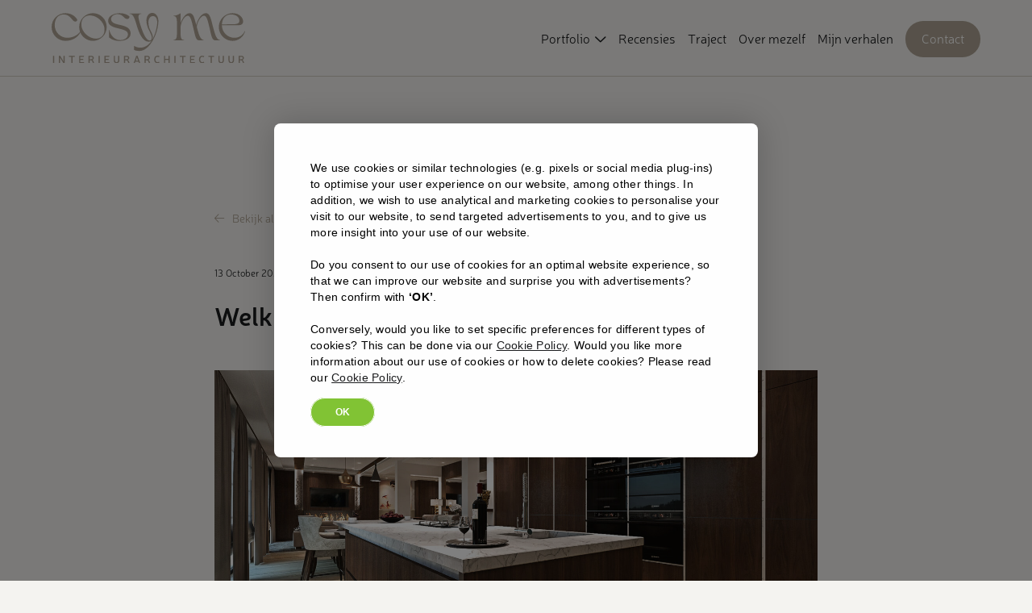

--- FILE ---
content_type: text/html; charset=UTF-8
request_url: https://binnenhuisarchitect.nu/verhaal/een-werkblad-voor-elke-keuken/
body_size: 19037
content:
<!DOCTYPE html>
<html lang="en-US">

<!-- head-sectie //////////////////////////////////////////////// -->

<head>

	<!-- Meta info -->
	<meta charset="UTF-8">
	<meta name="viewport" content="width=device-width, initial-scale=1.0, maximum-scale=1.0,user-scalable=0">

	<!-- Favicon normaal -->
	<link href="https://binnenhuisarchitect.nu/wp-content/uploads/2022/05/favicon_cosy_me.png" rel="icon" type="image/png">

	<!-- Favicon Apple iOS -->
	<link href="https://binnenhuisarchitect.nu/wp-content/uploads/2022/05/favicon_cosy_me.png" rel="apple-touch-icon" />
	<link href="https://binnenhuisarchitect.nu/wp-content/uploads/2022/05/favicon_cosy_me.png" rel="apple-touch-icon" sizes="152x152" />
	<link href="https://binnenhuisarchitect.nu/wp-content/uploads/2022/05/favicon_cosy_me.png" rel="apple-touch-icon" sizes="167x167" />
	<link href="https://binnenhuisarchitect.nu/wp-content/uploads/2022/05/favicon_cosy_me.png" rel="apple-touch-icon" sizes="180x180" />
	<!-- Titel -->
	<title>Welk werkblad past in mijn keuken? - Cosy Me</title>
<link data-rocket-prefetch href="https://scripts.clarity.ms" rel="dns-prefetch">
<link data-rocket-prefetch href="https://www.clarity.ms" rel="dns-prefetch">
<link data-rocket-prefetch href="https://www.gstatic.com" rel="dns-prefetch">
<link data-rocket-prefetch href="https://www.googletagmanager.com" rel="dns-prefetch">
<link data-rocket-prefetch href="https://bat.bing.com" rel="dns-prefetch">
<link data-rocket-prefetch href="https://www.google-analytics.com" rel="dns-prefetch">
<link data-rocket-prefetch href="https://www.google.com" rel="dns-prefetch">
<style id="rocket-critical-css">.btn-gdpr{font-size:.75rem;font-weight:700;letter-spacing:.24px;line-height:22px;padding:10px 30px;border-radius:50px;border:1px solid}.btn-gdpr.btn-green{color:#fefefe;background-color:#81c334;border-color:#81c334}#expl-gdpr-wall{background-color:rgba(0,0,0,.5);display:none;opacity:0}#expl-gdpr-wall.is-active{width:100%;height:100%;position:fixed;top:0;right:0;bottom:0;left:0;box-shadow:0 0 40px 0 rgba(0,0,0,.2);z-index:3999999999;opacity:1;display:flex;flex-direction:column;align-items:center;justify-content:center}#expl-gdpr-modal{background-color:#fefefe;padding:45px;border-radius:.5em;display:none;opacity:0}#expl-gdpr-modal.is-active{display:block;width:600px;height:auto;position:fixed;box-shadow:0 0 40px 0 rgba(0,0,0,.2);z-index:2999999999;opacity:1}@media screen and (max-width:767px){#expl-gdpr-modal.is-active{position:relative}}@media screen and (max-width:480px){#expl-gdpr-modal{overflow-y:scroll;top:15px}}@media screen and (max-width:767px){#expl-gdpr-modal{padding:25px}#expl-gdpr-modal.is-active{width:calc(100% - 30px)}}#expl-gdpr-modal .section-shared{font-family:"Arial",sans-serif;display:none;font-family:Arial,Helvetica,sans-serif!important}#expl-gdpr-modal .section-shared p{color:#000;font-size:.875rem;font-weight:400;letter-spacing:.28px;line-height:1.25rem;font-family:Arial,Helvetica,sans-serif!important}#expl-gdpr-modal .section-shared p span.txt-bold{font-weight:700}#expl-gdpr-modal .section-shared p a{text-decoration:underline}#expl-gdpr-modal .section-shared a{border-bottom:0}#expl-gdpr-modal .section-shared.config-active{display:block}#expl-gdpr-modal .section-shared .cookie-actions{margin-top:20px}#expl-gdpr-modal .section-shared .cookie-actions span.btn-gdpr{font-size:.75rem;font-weight:700;letter-spacing:.24px;line-height:22px;padding:10px 30px;border-radius:50px;border:1px solid}@media screen and (max-width:767px){#expl-gdpr-modal .section-shared .cookie-actions{margin-top:15px}#expl-gdpr-modal .section-shared .cookie-actions span.btn-gdpr{display:block;text-align:center}}#expl-gdpr-modal #section-simple a.cookie-hide{margin-left:0!important}.container{width:100%;padding-right:var(--bs-gutter-x, 30px);padding-left:var(--bs-gutter-x, 30px);margin-right:auto;margin-left:auto}@media (min-width:576px){.container{max-width:540px}}@media (min-width:768px){.container{max-width:720px}}@media (min-width:992px){.container{max-width:960px}}@media (min-width:1200px){.container{max-width:1140px}}.row{--bs-gutter-x:60px;--bs-gutter-y:0;display:-webkit-box;display:flex;flex-wrap:wrap;margin-top:calc(var(--bs-gutter-y)*-1);margin-right:calc(var(--bs-gutter-x)*-0.5);margin-left:calc(var(--bs-gutter-x)*-0.5)}.row>*{box-sizing:border-box;flex-shrink:0;width:100%;max-width:100%;padding-right:calc(var(--bs-gutter-x)*.5);padding-left:calc(var(--bs-gutter-x)*.5);margin-top:var(--bs-gutter-y)}.col-auto{-webkit-box-flex:0;flex:0 0 auto;width:auto}.gx-0{--bs-gutter-x:0}@media (min-width:992px){.col-lg-8{-webkit-box-flex:0;flex:0 0 auto;width:66.66666667%}}.justify-content-between{-webkit-box-pack:justify!important;justify-content:space-between!important}.align-items-center{-webkit-box-align:center!important;align-items:center!important}.mx-auto{margin-right:auto!important;margin-left:auto!important}.mb-4{margin-bottom:1.5rem!important}.mb-5{margin-bottom:3rem!important}.nav-desktop .nav-desktop-content .hoofdmenu>div>ul>li.menu-item-has-children>a:after,.backtotop:before,.pijl.vo:before{-moz-osx-font-smoothing:grayscale;-webkit-font-smoothing:antialiased;display:var(--fa-display, inline-block);font-style:normal;font-variant:normal;line-height:1;text-rendering:auto}:root,:host{--fa-font-solid:normal 900 1em/1 "Font Awesome 6 Pro"}@font-face{font-family:"Font Awesome 6 Pro";font-style:normal;font-weight:900;font-display:swap;src:url(https://binnenhuisarchitect.nu/wp-content/themes/expl-theme/assets/webfonts/fa-solid-900.woff2) format("woff2"),url(https://binnenhuisarchitect.nu/wp-content/themes/expl-theme/assets/webfonts/fa-solid-900.ttf) format("truetype")}:root,:host{--fa-font-regular:normal 400 1em/1 "Font Awesome 6 Pro"}@font-face{font-family:"Font Awesome 6 Pro";font-style:normal;font-weight:400;font-display:swap;src:url(https://binnenhuisarchitect.nu/wp-content/themes/expl-theme/assets/webfonts/fa-regular-400.woff2) format("woff2"),url(https://binnenhuisarchitect.nu/wp-content/themes/expl-theme/assets/webfonts/fa-regular-400.ttf) format("truetype")}.nav-desktop .nav-desktop-content .hoofdmenu>div>ul>li.menu-item-has-children>a:after,.backtotop:before{font-family:"Font Awesome 6 Pro";font-weight:400}:root,:host{--fa-font-light:normal 300 1em/1 "Font Awesome 6 Pro"}@font-face{font-family:"Font Awesome 6 Pro";font-style:normal;font-weight:300;font-display:swap;src:url(https://binnenhuisarchitect.nu/wp-content/themes/expl-theme/assets/webfonts/fa-light-300.woff2) format("woff2"),url(https://binnenhuisarchitect.nu/wp-content/themes/expl-theme/assets/webfonts/fa-light-300.ttf) format("truetype")}.pijl.vo:before{font-family:"Font Awesome 6 Pro";font-weight:300}:root,:host{--fa-font-brands:normal 400 1em/1 "Font Awesome 6 Brands"}:root{--swiper-theme-color:#007aff}:root{--swiper-navigation-size:44px}@font-face{font-display:swap;font-family:"Neris";src:url(https://binnenhuisarchitect.nu/wp-content/themes/expl-theme/assets/fonts/Neris-Light.otf) format("opentype");font-weight:300}@font-face{font-display:swap;font-family:"Neris";src:url(https://binnenhuisarchitect.nu/wp-content/themes/expl-theme/assets/fonts/Neris-LightItalic.otf) format("opentype");font-weight:300;font-style:italic}@font-face{font-display:swap;font-family:"Neris";src:url(https://binnenhuisarchitect.nu/wp-content/themes/expl-theme/assets/fonts/Neris-Thin.otf) format("opentype");font-weight:250}@font-face{font-display:swap;font-family:"Neris";src:url(https://binnenhuisarchitect.nu/wp-content/themes/expl-theme/assets/fonts/Neris-Thin.otf) format("opentype");font-weight:250;font-style:italic}@font-face{font-display:swap;font-family:"Neris";src:url(https://binnenhuisarchitect.nu/wp-content/themes/expl-theme/assets/fonts/Neris-SemiBold.otf) format("opentype");font-weight:600}@font-face{font-display:swap;font-family:"Neris";src:url(https://binnenhuisarchitect.nu/wp-content/themes/expl-theme/assets/fonts/Neris-SemiBoldItalic.otf) format("opentype");font-weight:600;font-style:italic}@font-face{font-display:swap;font-family:"Neris";src:url(https://binnenhuisarchitect.nu/wp-content/themes/expl-theme/assets/fonts/Neris-BoldItalic.otf) format("opentype");font-weight:700;font-style:italic}@font-face{font-display:swap;font-family:"Neris";src:url(https://binnenhuisarchitect.nu/wp-content/themes/expl-theme/assets/fonts/Neris-Black.otf) format("opentype");font-weight:900}@font-face{font-display:swap;font-family:"Neris";src:url(https://binnenhuisarchitect.nu/wp-content/themes/expl-theme/assets/fonts/Neris-BlackItalic.otf) format("opentype");font-weight:900;font-style:italic}:root{--spacing:140px}@media (max-width:991.98px){:root{--spacing:50px}}html,body,div,span,iframe,h1,p,a,ul,li,nav,section{margin:0;padding:0;border:0;font-size:100%;vertical-align:baseline;outline:none!important}nav,section{display:block}body{overflow-x:hidden}a{text-decoration:none}ul{list-style:none;padding:0;margin:0}img{-webkit-backface-visibility:hidden;backface-visibility:hidden;margin-bottom:0!important;vertical-align:top}a img{border:none!important;outline:none!important;border-width:0!important}*,*:before,*:after,p,li,ul,img,h1,a,span{-webkit-font-smoothing:antialiased;box-sizing:border-box}textarea{font-family:inherit}img{max-width:100%;height:auto}section:before,section:after,.container:before,.container:after{content:"";display:table}section:after,.container:after{clear:both}body{background-color:#f4f3f0}#site-wrapper{position:relative;overflow:hidden;padding-top:120px}@media (max-width:991.98px){#site-wrapper{padding-top:90px}}#site-main{position:relative}section{margin:var(--spacing) 0}.container{padding:0;max-width:1200px;width:90%}body{font-family:"Neris",sans-serif;color:#1b1c1e;line-height:1.5;font-weight:300}p:not(:last-of-type){margin-bottom:20px}a{color:#1b1c1e}a:visited{color:#1b1c1e}h1{font-family:"Neris",sans-serif}h1{font-size:72px;line-height:1.1;font-weight:250;text-transform:uppercase;margin-bottom:.8em}@media (max-width:991.98px){h1{font-size:40px}}@media (max-width:767.98px){h1{font-size:28px}}.t-lvl-3{font-size:32px;line-height:1.25}@media (max-width:991.98px){.t-lvl-3{font-size:22px}}@media (max-width:767.98px){.t-lvl-3{font-size:20px}}body{font-size:16px;line-height:1.5}.t-lvl-6{font-size:14px;line-height:1.5}.t-lvl-7{font-size:12px}.semi-bold{font-weight:600}.no-upp{text-transform:none}.flex{display:-webkit-box;display:flex;-webkit-box-pack:justify;justify-content:space-between;flex-wrap:wrap}.flex-middle{-webkit-box-align:center;align-items:center}.flex-center{-webkit-box-pack:center;justify-content:center}@media (max-width:991.98px){.nomob{display:none!important}}@media (min-width:992px){.mob{display:none!important}}.pijl{position:relative;display:-webkit-box!important;display:flex!important;-webkit-box-align:center;align-items:center;width:-webkit-fit-content;width:-moz-fit-content;width:fit-content}.pijl.vo:before{-webkit-font-smoothing:antialiased;-moz-osx-font-smoothing:grayscale;display:inline-block;font-style:normal;font-variant:normal;font-weight:normal;line-height:1;font-weight:300}.pijl.vo:before{margin-right:10px}.pijl.vo.li:before{content:""}.hamburger{position:relative;width:30px;height:30px;display:-webkit-box;display:flex;-webkit-box-align:center;align-items:center;-webkit-box-pack:center;justify-content:center}.hamburger .lijnen{-webkit-transform-origin:center;transform-origin:center;position:relative;width:100%;height:3px;display:block;background-color:#1b1c1e}.hamburger .lijnen:before,.hamburger .lijnen:after{content:"";position:absolute;display:block;width:100%;height:100%;background-color:#1b1c1e}.hamburger .lijnen:before{top:-10px}.hamburger .lijnen:after{bottom:-10px}.backtotop{position:fixed;width:36px;height:36px;right:10px;bottom:10px;opacity:0;box-shadow:0px 0px 25px 0px rgba(0,0,0,.1);background-color:#aea394;z-index:2}.backtotop:before{content:"";font-size:18px;color:#fefefe}textarea{height:150px;min-height:100px;width:100%;display:block;padding:10px;margin-bottom:20px;font-size:16px;outline:none;color:#1b1c1e;border:none;background-color:#fefefe;-webkit-appearance:none}::-webkit-input-placeholder{color:#aeaca8}:-ms-input-placeholder{color:#aeaca8}.nav-desktop{z-index:5;position:fixed;top:0;width:100%;background-color:#f4f3f0;border-bottom:1px solid rgba(174,163,148,.5)}@media (max-width:1199.98px){.nav-desktop .container{width:96%}}.nav-desktop .container .row{row-gap:20px}.nav-desktop .container .nav-desktop-logo img{margin-right:10px;padding:15px 0;display:block;width:240px}@media (max-width:1399.98px){.nav-desktop .container .nav-desktop-logo img{width:240px}}@media (max-width:1199.98px){.nav-desktop .container .nav-desktop-logo img{width:220px}}.nav-desktop .nav-desktop-content .hoofdmenu>div>ul>li{display:inline-block;padding:35px 0;border-bottom:1px solid rgba(0,0,0,0);margin-bottom:-1px}.nav-desktop .nav-desktop-content .hoofdmenu>div>ul>li:not(:last-of-type){margin-right:12px}.nav-desktop .nav-desktop-content .hoofdmenu>div>ul>li>a{padding:20px 0;color:#1b1c1e}.nav-desktop .nav-desktop-content .hoofdmenu>div>ul>li.btn>a{background-color:#aea394;padding:10px 20px 13px;border-radius:40px;color:#fefefe}.nav-desktop .nav-desktop-content .hoofdmenu>div>ul>li.menu-item-has-children{position:relative}.nav-desktop .nav-desktop-content .hoofdmenu>div>ul>li.menu-item-has-children>a:after{margin-left:6px;content:""}.nav-desktop .nav-desktop-content .hoofdmenu>div>ul>li.menu-item-has-children .sub-menu{box-shadow:0 2px 20px 0 rgba(0,0,0,.1);overflow:hidden;left:0;top:63px;position:absolute;opacity:0;max-height:0;width:200px;padding:10px 0;background-color:#f4f3f0}.nav-desktop .nav-desktop-content .hoofdmenu>div>ul>li.menu-item-has-children .sub-menu li>a{font-weight:normal;text-transform:none;padding:4px 20px;display:block;color:#1b1c1e}.nav-desktop .nav-desktop-content .hoofdmenu>div>ul>li.menu-item-has-children.nosub>a:after{display:none!important}.nav-desktop .nav-desktop-content .hoofdmenu>div>ul>li.menu-item-has-children.nosub .sub-menu{display:none!important}.nav-mobile{padding:21px 0;background-color:#f4f3f0;position:fixed;top:0px;width:100%;border-bottom:1px solid #dad5cd;z-index:5}.nav-mobile .nav-mobile-logo img{display:block;width:220px}.nav-mobile-menu{position:fixed;top:90px;left:0;width:100%;padding:20px 0;background-color:#fefefe;z-index:5}.nav-mobile-menu:not(.actief){display:none}.nav-mobile-menu .hoofdmenu>div>ul>li{display:block}.nav-mobile-menu .hoofdmenu>div>ul>li:not(:last-of-type){margin-bottom:15px}.nav-mobile-menu .hoofdmenu>div>ul>li>a{color:#1b1c1e}.nav-mobile-menu .hoofdmenu>div>ul>li.nosub .sub-menu{display:none!important}.single .back.pijl{color:#aea394}body.single-verhalen section.content-verhalen .title{margin-bottom:1.5em}body.single-verhalen section.content-verhalen .main-image{width:100%;padding-bottom:70px}@media (max-width:991.98px){body.single-verhalen section.content-verhalen .main-image{padding-bottom:30px}}</style><link rel="preload" data-rocket-preload as="image" href="https://binnenhuisarchitect.nu/wp-content/uploads/2022/10/Aanzicht-zithoek-01.jpg" imagesrcset="https://binnenhuisarchitect.nu/wp-content/uploads/2022/10/Aanzicht-zithoek-01.jpg 2000w, https://binnenhuisarchitect.nu/wp-content/uploads/2022/10/Aanzicht-zithoek-01-300x150.jpg 300w, https://binnenhuisarchitect.nu/wp-content/uploads/2022/10/Aanzicht-zithoek-01-1024x512.jpg 1024w, https://binnenhuisarchitect.nu/wp-content/uploads/2022/10/Aanzicht-zithoek-01-768x384.jpg 768w, https://binnenhuisarchitect.nu/wp-content/uploads/2022/10/Aanzicht-zithoek-01-1536x768.jpg 1536w, https://binnenhuisarchitect.nu/wp-content/uploads/2022/10/Aanzicht-zithoek-01-400x200.jpg 400w, https://binnenhuisarchitect.nu/wp-content/uploads/2022/10/Aanzicht-zithoek-01-600x300.jpg 600w, https://binnenhuisarchitect.nu/wp-content/uploads/2022/10/Aanzicht-zithoek-01-800x400.jpg 800w, https://binnenhuisarchitect.nu/wp-content/uploads/2022/10/Aanzicht-zithoek-01-1200x600.jpg 1200w" imagesizes="(max-width: 2000px) 100vw, 2000px" fetchpriority="high">

	<!-- Inladen van plugins -->
	<meta name='robots' content='index, follow, max-image-preview:large, max-snippet:-1, max-video-preview:-1' />

	<!-- This site is optimized with the Yoast SEO Premium plugin v26.5 (Yoast SEO v26.8) - https://yoast.com/product/yoast-seo-premium-wordpress/ -->
	<meta name="description" content="Het juiste werkblad kiezen voor jouw keuken? Welke materialen zijn er en wat zijn hun eigenschappen en kenmerken?" />
	<link rel="canonical" href="https://binnenhuisarchitect.nu/verhaal/een-werkblad-voor-elke-keuken/" />
	<meta property="og:locale" content="en_US" />
	<meta property="og:type" content="article" />
	<meta property="og:title" content="Welk werkblad past in mijn keuken?" />
	<meta property="og:description" content="Het juiste werkblad kiezen voor jouw keuken? Welke materialen zijn er en wat zijn hun eigenschappen en kenmerken?" />
	<meta property="og:url" content="https://binnenhuisarchitect.nu/verhaal/een-werkblad-voor-elke-keuken/" />
	<meta property="og:site_name" content="Cosy Me" />
	<meta property="article:publisher" content="https://www.facebook.com/people/Cosy-Me-Interiors/100051319333714/" />
	<meta property="article:modified_time" content="2022-10-13T08:42:16+00:00" />
	<meta property="og:image" content="https://binnenhuisarchitect.nu/wp-content/uploads/2022/10/Aanzicht-zithoek-01.jpg" />
	<meta property="og:image:width" content="2000" />
	<meta property="og:image:height" content="1000" />
	<meta property="og:image:type" content="image/jpeg" />
	<meta name="twitter:card" content="summary_large_image" />
	<script type="application/ld+json" class="yoast-schema-graph">{"@context":"https://schema.org","@graph":[{"@type":"WebPage","@id":"https://binnenhuisarchitect.nu/verhaal/een-werkblad-voor-elke-keuken/","url":"https://binnenhuisarchitect.nu/verhaal/een-werkblad-voor-elke-keuken/","name":"Welk werkblad past in mijn keuken? - Cosy Me","isPartOf":{"@id":"https://binnenhuisarchitect.nu/#website"},"primaryImageOfPage":{"@id":"https://binnenhuisarchitect.nu/verhaal/een-werkblad-voor-elke-keuken/#primaryimage"},"image":{"@id":"https://binnenhuisarchitect.nu/verhaal/een-werkblad-voor-elke-keuken/#primaryimage"},"thumbnailUrl":"https://binnenhuisarchitect.nu/wp-content/uploads/2022/10/Aanzicht-zithoek-01.jpg","datePublished":"2022-10-13T08:32:22+00:00","dateModified":"2022-10-13T08:42:16+00:00","description":"Het juiste werkblad kiezen voor jouw keuken? Welke materialen zijn er en wat zijn hun eigenschappen en kenmerken?","breadcrumb":{"@id":"https://binnenhuisarchitect.nu/verhaal/een-werkblad-voor-elke-keuken/#breadcrumb"},"inLanguage":"en-US","potentialAction":[{"@type":"ReadAction","target":["https://binnenhuisarchitect.nu/verhaal/een-werkblad-voor-elke-keuken/"]}]},{"@type":"ImageObject","inLanguage":"en-US","@id":"https://binnenhuisarchitect.nu/verhaal/een-werkblad-voor-elke-keuken/#primaryimage","url":"https://binnenhuisarchitect.nu/wp-content/uploads/2022/10/Aanzicht-zithoek-01.jpg","contentUrl":"https://binnenhuisarchitect.nu/wp-content/uploads/2022/10/Aanzicht-zithoek-01.jpg","width":2000,"height":1000},{"@type":"BreadcrumbList","@id":"https://binnenhuisarchitect.nu/verhaal/een-werkblad-voor-elke-keuken/#breadcrumb","itemListElement":[{"@type":"ListItem","position":1,"name":"Home","item":"https://binnenhuisarchitect.nu/"},{"@type":"ListItem","position":2,"name":"Verhalen","item":"https://binnenhuisarchitect.nu/verhalen/"},{"@type":"ListItem","position":3,"name":"Welk werkblad past in mijn keuken?"}]},{"@type":"WebSite","@id":"https://binnenhuisarchitect.nu/#website","url":"https://binnenhuisarchitect.nu/","name":"Cosy Me","description":"Wonen is een kunst","potentialAction":[{"@type":"SearchAction","target":{"@type":"EntryPoint","urlTemplate":"https://binnenhuisarchitect.nu/?s={search_term_string}"},"query-input":{"@type":"PropertyValueSpecification","valueRequired":true,"valueName":"search_term_string"}}],"inLanguage":"en-US"}]}</script>
	<!-- / Yoast SEO Premium plugin. -->


<link rel='dns-prefetch' href='//www.google.com' />

<link rel="alternate" title="oEmbed (JSON)" type="application/json+oembed" href="https://binnenhuisarchitect.nu/wp-json/oembed/1.0/embed?url=https%3A%2F%2Fbinnenhuisarchitect.nu%2Fverhaal%2Feen-werkblad-voor-elke-keuken%2F" />
<link rel="alternate" title="oEmbed (XML)" type="text/xml+oembed" href="https://binnenhuisarchitect.nu/wp-json/oembed/1.0/embed?url=https%3A%2F%2Fbinnenhuisarchitect.nu%2Fverhaal%2Feen-werkblad-voor-elke-keuken%2F&#038;format=xml" />
<style id='wp-img-auto-sizes-contain-inline-css' type='text/css'>
img:is([sizes=auto i],[sizes^="auto," i]){contain-intrinsic-size:3000px 1500px}
/*# sourceURL=wp-img-auto-sizes-contain-inline-css */
</style>
<style id='classic-theme-styles-inline-css' type='text/css'>
/*! This file is auto-generated */
.wp-block-button__link{color:#fff;background-color:#32373c;border-radius:9999px;box-shadow:none;text-decoration:none;padding:calc(.667em + 2px) calc(1.333em + 2px);font-size:1.125em}.wp-block-file__button{background:#32373c;color:#fff;text-decoration:none}
/*# sourceURL=/wp-includes/css/classic-themes.min.css */
</style>
<link rel='preload'  href='https://binnenhuisarchitect.nu/wp-content/plugins/expliciet-admin//assets/css/xpl-css.css?ver=1.0' data-rocket-async="style" as="style" onload="this.onload=null;this.rel='stylesheet'" onerror="this.removeAttribute('data-rocket-async')"  type='text/css' media='all' />
<link rel='preload'  href='https://binnenhuisarchitect.nu/wp-content/plugins/expliciet-gdpr/assets/css/style.css?ver=1.1.0' data-rocket-async="style" as="style" onload="this.onload=null;this.rel='stylesheet'" onerror="this.removeAttribute('data-rocket-async')"  type='text/css' media='all' />
<link rel='preload'  href='https://binnenhuisarchitect.nu/wp-content/plugins/search-filter-pro/public/assets/css/search-filter.min.css?ver=2.5.21' data-rocket-async="style" as="style" onload="this.onload=null;this.rel='stylesheet'" onerror="this.removeAttribute('data-rocket-async')"  type='text/css' media='all' />
<link rel='preload'  href='https://binnenhuisarchitect.nu/wp-content/themes/expl-theme/assets/css/style.css?ver=1.3c' data-rocket-async="style" as="style" onload="this.onload=null;this.rel='stylesheet'" onerror="this.removeAttribute('data-rocket-async')"  type='text/css' media='all' />
<script type="text/javascript" src="https://binnenhuisarchitect.nu/wp-includes/js/jquery/jquery.min.js?ver=3.7.1" id="jquery-core-js"></script>
<script type="text/javascript" id="search-filter-plugin-build-js-extra">
/* <![CDATA[ */
var SF_LDATA = {"ajax_url":"https://binnenhuisarchitect.nu/wp-admin/admin-ajax.php","home_url":"https://binnenhuisarchitect.nu/","extensions":[]};
//# sourceURL=search-filter-plugin-build-js-extra
/* ]]> */
</script>
<script type="text/javascript" src="https://binnenhuisarchitect.nu/wp-content/plugins/search-filter-pro/public/assets/js/search-filter-build.min.js?ver=2.5.21" id="search-filter-plugin-build-js"></script>
<script type="text/javascript" src="https://binnenhuisarchitect.nu/wp-content/plugins/search-filter-pro/public/assets/js/chosen.jquery.min.js?ver=2.5.21" id="search-filter-plugin-chosen-js"></script>
<link rel="https://api.w.org/" href="https://binnenhuisarchitect.nu/wp-json/" /><link rel="EditURI" type="application/rsd+xml" title="RSD" href="https://binnenhuisarchitect.nu/xmlrpc.php?rsd" />
<meta name="generator" content="WordPress 6.9" />
<link rel='shortlink' href='https://binnenhuisarchitect.nu/?p=5166' />
		<style type="text/css" id="wp-custom-css">
			/* Fix opsommingen op realisatiepagina's */
.single-realisaties ul {
  list-style: disc;
  padding-left: 1.2em;
  margin: 1em 0;
}

.single-realisaties li {
  margin-bottom: 0.4em;
}

/* Extra witruimte onder laatste item van opsommingen */
.single-realisaties ul li:last-child {
  margin-bottom: 1.5em;
}

/* Alleen linkjes die IN TEKST staan (p-tags in #site-main) */
.single-realisaties #site-main p a {
  color: #8c7a65;
  text-decoration: underline;
  text-underline-offset: 3px;
}

.single-realisaties #site-main p a:hover,
.single-realisaties #site-main p a:focus {
  color: #6f5f4d;
  text-decoration-thickness: 2px;
}

		</style>
		<script>
/*! loadCSS rel=preload polyfill. [c]2017 Filament Group, Inc. MIT License */
(function(w){"use strict";if(!w.loadCSS){w.loadCSS=function(){}}
var rp=loadCSS.relpreload={};rp.support=(function(){var ret;try{ret=w.document.createElement("link").relList.supports("preload")}catch(e){ret=!1}
return function(){return ret}})();rp.bindMediaToggle=function(link){var finalMedia=link.media||"all";function enableStylesheet(){link.media=finalMedia}
if(link.addEventListener){link.addEventListener("load",enableStylesheet)}else if(link.attachEvent){link.attachEvent("onload",enableStylesheet)}
setTimeout(function(){link.rel="stylesheet";link.media="only x"});setTimeout(enableStylesheet,3000)};rp.poly=function(){if(rp.support()){return}
var links=w.document.getElementsByTagName("link");for(var i=0;i<links.length;i++){var link=links[i];if(link.rel==="preload"&&link.getAttribute("as")==="style"&&!link.getAttribute("data-loadcss")){link.setAttribute("data-loadcss",!0);rp.bindMediaToggle(link)}}};if(!rp.support()){rp.poly();var run=w.setInterval(rp.poly,500);if(w.addEventListener){w.addEventListener("load",function(){rp.poly();w.clearInterval(run)})}else if(w.attachEvent){w.attachEvent("onload",function(){rp.poly();w.clearInterval(run)})}}
if(typeof exports!=="undefined"){exports.loadCSS=loadCSS}
else{w.loadCSS=loadCSS}}(typeof global!=="undefined"?global:this))
</script>
	<!-- Eventuele tracking codes -->
	<!-- Google Tag Manager -->
	<script>
		(function(w, d, s, l, i) {
			w[l] = w[l] || [];
			w[l].push({
				'gtm.start': new Date().getTime(),
				event: 'gtm.js'
			});
			var f = d.getElementsByTagName(s)[0],
				j = d.createElement(s),
				dl = l != 'dataLayer' ? '&l=' + l : '';
			j.async = true;
			j.src =
				'https://www.googletagmanager.com/gtm.js?id=' + i + dl;
			f.parentNode.insertBefore(j, f);
		})(window, document, 'script', 'dataLayer', 'GTM-M8VJBS6');
	</script>
	<!-- End Google Tag Manager -->

<style id='global-styles-inline-css' type='text/css'>
:root{--wp--preset--aspect-ratio--square: 1;--wp--preset--aspect-ratio--4-3: 4/3;--wp--preset--aspect-ratio--3-4: 3/4;--wp--preset--aspect-ratio--3-2: 3/2;--wp--preset--aspect-ratio--2-3: 2/3;--wp--preset--aspect-ratio--16-9: 16/9;--wp--preset--aspect-ratio--9-16: 9/16;--wp--preset--color--black: #000000;--wp--preset--color--cyan-bluish-gray: #abb8c3;--wp--preset--color--white: #ffffff;--wp--preset--color--pale-pink: #f78da7;--wp--preset--color--vivid-red: #cf2e2e;--wp--preset--color--luminous-vivid-orange: #ff6900;--wp--preset--color--luminous-vivid-amber: #fcb900;--wp--preset--color--light-green-cyan: #7bdcb5;--wp--preset--color--vivid-green-cyan: #00d084;--wp--preset--color--pale-cyan-blue: #8ed1fc;--wp--preset--color--vivid-cyan-blue: #0693e3;--wp--preset--color--vivid-purple: #9b51e0;--wp--preset--gradient--vivid-cyan-blue-to-vivid-purple: linear-gradient(135deg,rgb(6,147,227) 0%,rgb(155,81,224) 100%);--wp--preset--gradient--light-green-cyan-to-vivid-green-cyan: linear-gradient(135deg,rgb(122,220,180) 0%,rgb(0,208,130) 100%);--wp--preset--gradient--luminous-vivid-amber-to-luminous-vivid-orange: linear-gradient(135deg,rgb(252,185,0) 0%,rgb(255,105,0) 100%);--wp--preset--gradient--luminous-vivid-orange-to-vivid-red: linear-gradient(135deg,rgb(255,105,0) 0%,rgb(207,46,46) 100%);--wp--preset--gradient--very-light-gray-to-cyan-bluish-gray: linear-gradient(135deg,rgb(238,238,238) 0%,rgb(169,184,195) 100%);--wp--preset--gradient--cool-to-warm-spectrum: linear-gradient(135deg,rgb(74,234,220) 0%,rgb(151,120,209) 20%,rgb(207,42,186) 40%,rgb(238,44,130) 60%,rgb(251,105,98) 80%,rgb(254,248,76) 100%);--wp--preset--gradient--blush-light-purple: linear-gradient(135deg,rgb(255,206,236) 0%,rgb(152,150,240) 100%);--wp--preset--gradient--blush-bordeaux: linear-gradient(135deg,rgb(254,205,165) 0%,rgb(254,45,45) 50%,rgb(107,0,62) 100%);--wp--preset--gradient--luminous-dusk: linear-gradient(135deg,rgb(255,203,112) 0%,rgb(199,81,192) 50%,rgb(65,88,208) 100%);--wp--preset--gradient--pale-ocean: linear-gradient(135deg,rgb(255,245,203) 0%,rgb(182,227,212) 50%,rgb(51,167,181) 100%);--wp--preset--gradient--electric-grass: linear-gradient(135deg,rgb(202,248,128) 0%,rgb(113,206,126) 100%);--wp--preset--gradient--midnight: linear-gradient(135deg,rgb(2,3,129) 0%,rgb(40,116,252) 100%);--wp--preset--font-size--small: 13px;--wp--preset--font-size--medium: 20px;--wp--preset--font-size--large: 36px;--wp--preset--font-size--x-large: 42px;--wp--preset--spacing--20: 0.44rem;--wp--preset--spacing--30: 0.67rem;--wp--preset--spacing--40: 1rem;--wp--preset--spacing--50: 1.5rem;--wp--preset--spacing--60: 2.25rem;--wp--preset--spacing--70: 3.38rem;--wp--preset--spacing--80: 5.06rem;--wp--preset--shadow--natural: 6px 6px 9px rgba(0, 0, 0, 0.2);--wp--preset--shadow--deep: 12px 12px 50px rgba(0, 0, 0, 0.4);--wp--preset--shadow--sharp: 6px 6px 0px rgba(0, 0, 0, 0.2);--wp--preset--shadow--outlined: 6px 6px 0px -3px rgb(255, 255, 255), 6px 6px rgb(0, 0, 0);--wp--preset--shadow--crisp: 6px 6px 0px rgb(0, 0, 0);}:where(.is-layout-flex){gap: 0.5em;}:where(.is-layout-grid){gap: 0.5em;}body .is-layout-flex{display: flex;}.is-layout-flex{flex-wrap: wrap;align-items: center;}.is-layout-flex > :is(*, div){margin: 0;}body .is-layout-grid{display: grid;}.is-layout-grid > :is(*, div){margin: 0;}:where(.wp-block-columns.is-layout-flex){gap: 2em;}:where(.wp-block-columns.is-layout-grid){gap: 2em;}:where(.wp-block-post-template.is-layout-flex){gap: 1.25em;}:where(.wp-block-post-template.is-layout-grid){gap: 1.25em;}.has-black-color{color: var(--wp--preset--color--black) !important;}.has-cyan-bluish-gray-color{color: var(--wp--preset--color--cyan-bluish-gray) !important;}.has-white-color{color: var(--wp--preset--color--white) !important;}.has-pale-pink-color{color: var(--wp--preset--color--pale-pink) !important;}.has-vivid-red-color{color: var(--wp--preset--color--vivid-red) !important;}.has-luminous-vivid-orange-color{color: var(--wp--preset--color--luminous-vivid-orange) !important;}.has-luminous-vivid-amber-color{color: var(--wp--preset--color--luminous-vivid-amber) !important;}.has-light-green-cyan-color{color: var(--wp--preset--color--light-green-cyan) !important;}.has-vivid-green-cyan-color{color: var(--wp--preset--color--vivid-green-cyan) !important;}.has-pale-cyan-blue-color{color: var(--wp--preset--color--pale-cyan-blue) !important;}.has-vivid-cyan-blue-color{color: var(--wp--preset--color--vivid-cyan-blue) !important;}.has-vivid-purple-color{color: var(--wp--preset--color--vivid-purple) !important;}.has-black-background-color{background-color: var(--wp--preset--color--black) !important;}.has-cyan-bluish-gray-background-color{background-color: var(--wp--preset--color--cyan-bluish-gray) !important;}.has-white-background-color{background-color: var(--wp--preset--color--white) !important;}.has-pale-pink-background-color{background-color: var(--wp--preset--color--pale-pink) !important;}.has-vivid-red-background-color{background-color: var(--wp--preset--color--vivid-red) !important;}.has-luminous-vivid-orange-background-color{background-color: var(--wp--preset--color--luminous-vivid-orange) !important;}.has-luminous-vivid-amber-background-color{background-color: var(--wp--preset--color--luminous-vivid-amber) !important;}.has-light-green-cyan-background-color{background-color: var(--wp--preset--color--light-green-cyan) !important;}.has-vivid-green-cyan-background-color{background-color: var(--wp--preset--color--vivid-green-cyan) !important;}.has-pale-cyan-blue-background-color{background-color: var(--wp--preset--color--pale-cyan-blue) !important;}.has-vivid-cyan-blue-background-color{background-color: var(--wp--preset--color--vivid-cyan-blue) !important;}.has-vivid-purple-background-color{background-color: var(--wp--preset--color--vivid-purple) !important;}.has-black-border-color{border-color: var(--wp--preset--color--black) !important;}.has-cyan-bluish-gray-border-color{border-color: var(--wp--preset--color--cyan-bluish-gray) !important;}.has-white-border-color{border-color: var(--wp--preset--color--white) !important;}.has-pale-pink-border-color{border-color: var(--wp--preset--color--pale-pink) !important;}.has-vivid-red-border-color{border-color: var(--wp--preset--color--vivid-red) !important;}.has-luminous-vivid-orange-border-color{border-color: var(--wp--preset--color--luminous-vivid-orange) !important;}.has-luminous-vivid-amber-border-color{border-color: var(--wp--preset--color--luminous-vivid-amber) !important;}.has-light-green-cyan-border-color{border-color: var(--wp--preset--color--light-green-cyan) !important;}.has-vivid-green-cyan-border-color{border-color: var(--wp--preset--color--vivid-green-cyan) !important;}.has-pale-cyan-blue-border-color{border-color: var(--wp--preset--color--pale-cyan-blue) !important;}.has-vivid-cyan-blue-border-color{border-color: var(--wp--preset--color--vivid-cyan-blue) !important;}.has-vivid-purple-border-color{border-color: var(--wp--preset--color--vivid-purple) !important;}.has-vivid-cyan-blue-to-vivid-purple-gradient-background{background: var(--wp--preset--gradient--vivid-cyan-blue-to-vivid-purple) !important;}.has-light-green-cyan-to-vivid-green-cyan-gradient-background{background: var(--wp--preset--gradient--light-green-cyan-to-vivid-green-cyan) !important;}.has-luminous-vivid-amber-to-luminous-vivid-orange-gradient-background{background: var(--wp--preset--gradient--luminous-vivid-amber-to-luminous-vivid-orange) !important;}.has-luminous-vivid-orange-to-vivid-red-gradient-background{background: var(--wp--preset--gradient--luminous-vivid-orange-to-vivid-red) !important;}.has-very-light-gray-to-cyan-bluish-gray-gradient-background{background: var(--wp--preset--gradient--very-light-gray-to-cyan-bluish-gray) !important;}.has-cool-to-warm-spectrum-gradient-background{background: var(--wp--preset--gradient--cool-to-warm-spectrum) !important;}.has-blush-light-purple-gradient-background{background: var(--wp--preset--gradient--blush-light-purple) !important;}.has-blush-bordeaux-gradient-background{background: var(--wp--preset--gradient--blush-bordeaux) !important;}.has-luminous-dusk-gradient-background{background: var(--wp--preset--gradient--luminous-dusk) !important;}.has-pale-ocean-gradient-background{background: var(--wp--preset--gradient--pale-ocean) !important;}.has-electric-grass-gradient-background{background: var(--wp--preset--gradient--electric-grass) !important;}.has-midnight-gradient-background{background: var(--wp--preset--gradient--midnight) !important;}.has-small-font-size{font-size: var(--wp--preset--font-size--small) !important;}.has-medium-font-size{font-size: var(--wp--preset--font-size--medium) !important;}.has-large-font-size{font-size: var(--wp--preset--font-size--large) !important;}.has-x-large-font-size{font-size: var(--wp--preset--font-size--x-large) !important;}
/*# sourceURL=global-styles-inline-css */
</style>
<style id="rocket-lazyrender-inline-css">[data-wpr-lazyrender] {content-visibility: auto;}</style><meta name="generator" content="WP Rocket 3.20.2" data-wpr-features="wpr_async_css wpr_preconnect_external_domains wpr_automatic_lazy_rendering wpr_oci wpr_preload_links" /></head>


<!-- begin body-sectie (einde staat in footer.php) //////////////////////////// -->

<body class="wp-singular verhalen-template-default single single-verhalen postid-5166 wp-theme-expl-theme">
	<!-- Google Tag Manager (noscript) -->
	<noscript><iframe src="https://www.googletagmanager.com/ns.html?id=GTM-M8VJBS6" height="0" width="0" style="display:none;visibility:hidden"></iframe></noscript>
	<!-- End Google Tag Manager (noscript) -->

	<!-- Eventuele meldingen -->
	<!-- -->
	<!-- -->

	<div  id="site-wrapper"><div class="nav-primary nav-desktop nomob">
	<div  class="container">
		<div class="row gx-0 align-items-center justify-content-between">

			<div class="col-auto">
				<!-- logo -->
				<div class="nav-desktop-logo">
					<a href="https://binnenhuisarchitect.nu/" title="Cosy Me - Interieurarchitectuur">
													<img src="https://binnenhuisarchitect.nu/wp-content/uploads/2023/08/cosy_me_logo_2.svg" alt="Cosy Me - Interieurarchitectuur">
											</a>
				</div>
			</div>

			<div class="col-auto">
				<!-- content -->
				<div class="nav-desktop-content">
					<nav class="hoofdmenu">
						<div class="menu-hoofdmenu-container"><ul id="menu-hoofdmenu" class="menu"><li id="menu-item-4023" class="menu-item menu-item-type-custom menu-item-object-custom menu-item-has-children menu-item-4023"><a href="/realisaties/">Portfolio</a>
<ul class="sub-menu">
	<li id="menu-item-5666" class="menu-item menu-item-type-custom menu-item-object-custom menu-item-5666"><a href="/realisaties/?_sft_realisaties_cat=residentieel">Residentiële realisaties</a></li>
	<li id="menu-item-5667" class="menu-item menu-item-type-custom menu-item-object-custom menu-item-5667"><a href="/realisaties/?_sft_realisaties_cat=zakelijk">Zakelijke realisaties</a></li>
</ul>
</li>
<li id="menu-item-4029" class="menu-item menu-item-type-custom menu-item-object-custom menu-item-4029"><a href="/recensies/">Recensies</a></li>
<li id="menu-item-6153" class="menu-item menu-item-type-post_type menu-item-object-page menu-item-6153"><a href="https://binnenhuisarchitect.nu/betaalbaar-interieuradvies-op-maat/">Traject</a></li>
<li id="menu-item-4027" class="menu-item menu-item-type-post_type menu-item-object-page menu-item-4027"><a href="https://binnenhuisarchitect.nu/over-mezelf/">Over mezelf</a></li>
<li id="menu-item-4025" class="menu-item menu-item-type-custom menu-item-object-custom menu-item-4025"><a href="/verhalen/">Mijn verhalen</a></li>
<li id="menu-item-3666" class="btn nosub menu-item menu-item-type-post_type menu-item-object-page menu-item-has-children menu-item-3666"><a href="https://binnenhuisarchitect.nu/contacteer-cosy-me/">Contact</a>
<ul class="sub-menu">
	<li id="menu-item-6331" class="menu-item menu-item-type-post_type menu-item-object-page menu-item-6331"><a href="https://binnenhuisarchitect.nu/slaapkamer-interieur/">Slaapkamer interieur</a></li>
	<li id="menu-item-6332" class="menu-item menu-item-type-post_type menu-item-object-page menu-item-6332"><a href="https://binnenhuisarchitect.nu/badkamer-inrichten/">Badkamer inrichten</a></li>
	<li id="menu-item-6333" class="menu-item menu-item-type-post_type menu-item-object-page menu-item-6333"><a href="https://binnenhuisarchitect.nu/binnenhuisarchitect/">Binnenhuisarchitect</a></li>
	<li id="menu-item-6334" class="menu-item menu-item-type-post_type menu-item-object-page menu-item-6334"><a href="https://binnenhuisarchitect.nu/inrichting-nieuwbouw-appartement/">Inrichting van je nieuwbouw appartement</a></li>
	<li id="menu-item-6335" class="menu-item menu-item-type-post_type menu-item-object-page menu-item-6335"><a href="https://binnenhuisarchitect.nu/interieurarchitect-brussel/">Interieurarchitect Brussel</a></li>
	<li id="menu-item-6336" class="menu-item menu-item-type-post_type menu-item-object-page menu-item-6336"><a href="https://binnenhuisarchitect.nu/interieurarchitect-sint-genesius-rode/">Interieurarchitect Sint-Genesius-Rode</a></li>
	<li id="menu-item-6337" class="menu-item menu-item-type-post_type menu-item-object-page menu-item-6337"><a href="https://binnenhuisarchitect.nu/interieurarchitect-verbouwing/">Interieurarchitect verbouwing</a></li>
	<li id="menu-item-6338" class="menu-item menu-item-type-post_type menu-item-object-page menu-item-6338"><a href="https://binnenhuisarchitect.nu/interieurarchitect-vlaams-brabant/">Interieurarchitect Vlaams-Brabant</a></li>
	<li id="menu-item-6339" class="menu-item menu-item-type-post_type menu-item-object-page menu-item-6339"><a href="https://binnenhuisarchitect.nu/tweede-verblijf-inrichten/">Tweede verblijf inrichten</a></li>
	<li id="menu-item-6347" class="menu-item menu-item-type-post_type menu-item-object-page menu-item-6347"><a href="https://binnenhuisarchitect.nu/woonkamer-inrichten/">Woonkamer inrichten</a></li>
</ul>
</li>
</ul></div>					</nav>
				</div>
			</div>

		</div>
	</div>
</div><div class="nav-primary nav-mobile mob">
	<div  class="container">
		<div class="row gx-0 align-items-center justify-content-between">

			<div class="col-auto">
				<!-- logo -->
				<div class="nav-mobile-logo">
					<a href="https://binnenhuisarchitect.nu/" title="Cosy Me - Interieurarchitectuur">
													<img src="https://binnenhuisarchitect.nu/wp-content/uploads/2023/08/cosy_me_logo_2.svg" alt="Cosy Me - Interieurarchitectuur">
											</a>
				</div>
			</div>

			<div class="col-auto">
				<!-- content -->
				<div class="nav-mobile-content">
					<div class="hamburger"><span class="lijnen"></span></div>
				</div>
			</div>
			
		</div>
	</div>
</div>

<div class="nav-mobile-menu">
	<div class="container">
		<nav class="hoofdmenu">
			<div class="menu-hoofdmenu-container"><ul id="menu-hoofdmenu-1" class="menu"><li class="menu-item menu-item-type-custom menu-item-object-custom menu-item-has-children menu-item-4023"><a href="/realisaties/">Portfolio</a>
<ul class="sub-menu">
	<li class="menu-item menu-item-type-custom menu-item-object-custom menu-item-5666"><a href="/realisaties/?_sft_realisaties_cat=residentieel">Residentiële realisaties</a></li>
	<li class="menu-item menu-item-type-custom menu-item-object-custom menu-item-5667"><a href="/realisaties/?_sft_realisaties_cat=zakelijk">Zakelijke realisaties</a></li>
</ul>
</li>
<li class="menu-item menu-item-type-custom menu-item-object-custom menu-item-4029"><a href="/recensies/">Recensies</a></li>
<li class="menu-item menu-item-type-post_type menu-item-object-page menu-item-6153"><a href="https://binnenhuisarchitect.nu/betaalbaar-interieuradvies-op-maat/">Traject</a></li>
<li class="menu-item menu-item-type-post_type menu-item-object-page menu-item-4027"><a href="https://binnenhuisarchitect.nu/over-mezelf/">Over mezelf</a></li>
<li class="menu-item menu-item-type-custom menu-item-object-custom menu-item-4025"><a href="/verhalen/">Mijn verhalen</a></li>
<li class="btn nosub menu-item menu-item-type-post_type menu-item-object-page menu-item-has-children menu-item-3666"><a href="https://binnenhuisarchitect.nu/contacteer-cosy-me/">Contact</a>
<ul class="sub-menu">
	<li class="menu-item menu-item-type-post_type menu-item-object-page menu-item-6331"><a href="https://binnenhuisarchitect.nu/slaapkamer-interieur/">Slaapkamer interieur</a></li>
	<li class="menu-item menu-item-type-post_type menu-item-object-page menu-item-6332"><a href="https://binnenhuisarchitect.nu/badkamer-inrichten/">Badkamer inrichten</a></li>
	<li class="menu-item menu-item-type-post_type menu-item-object-page menu-item-6333"><a href="https://binnenhuisarchitect.nu/binnenhuisarchitect/">Binnenhuisarchitect</a></li>
	<li class="menu-item menu-item-type-post_type menu-item-object-page menu-item-6334"><a href="https://binnenhuisarchitect.nu/inrichting-nieuwbouw-appartement/">Inrichting van je nieuwbouw appartement</a></li>
	<li class="menu-item menu-item-type-post_type menu-item-object-page menu-item-6335"><a href="https://binnenhuisarchitect.nu/interieurarchitect-brussel/">Interieurarchitect Brussel</a></li>
	<li class="menu-item menu-item-type-post_type menu-item-object-page menu-item-6336"><a href="https://binnenhuisarchitect.nu/interieurarchitect-sint-genesius-rode/">Interieurarchitect Sint-Genesius-Rode</a></li>
	<li class="menu-item menu-item-type-post_type menu-item-object-page menu-item-6337"><a href="https://binnenhuisarchitect.nu/interieurarchitect-verbouwing/">Interieurarchitect verbouwing</a></li>
	<li class="menu-item menu-item-type-post_type menu-item-object-page menu-item-6338"><a href="https://binnenhuisarchitect.nu/interieurarchitect-vlaams-brabant/">Interieurarchitect Vlaams-Brabant</a></li>
	<li class="menu-item menu-item-type-post_type menu-item-object-page menu-item-6339"><a href="https://binnenhuisarchitect.nu/tweede-verblijf-inrichten/">Tweede verblijf inrichten</a></li>
	<li class="menu-item menu-item-type-post_type menu-item-object-page menu-item-6347"><a href="https://binnenhuisarchitect.nu/woonkamer-inrichten/">Woonkamer inrichten</a></li>
</ul>
</li>
</ul></div>		</nav>
	</div>
</div>
<main  id="site-main">

    <!-- BEGIN ////////////////// -->

    <section  class="content-verhalen">
        <div class="container intro">
            <div class="row">
                <div class="col-lg-8 mx-auto">
                    <a class="t-lvl-6 back pijl li vo mb-5" href="https://binnenhuisarchitect.nu/verhalen/">Bekijk al mijn interieurverhalen</a>

                    <div class="datum t-lvl-7 mb-4">13 October 2022</div>
                    <h1 class="title t-lvl-3 no-upp semi-bold" class="t-lvl-1">Welk werkblad past in mijn keuken?</h1>
                    <img width="2000" height="1000" src="https://binnenhuisarchitect.nu/wp-content/uploads/2022/10/Aanzicht-zithoek-01.jpg" class="main-image" alt="" decoding="async" fetchpriority="high" srcset="https://binnenhuisarchitect.nu/wp-content/uploads/2022/10/Aanzicht-zithoek-01.jpg 2000w, https://binnenhuisarchitect.nu/wp-content/uploads/2022/10/Aanzicht-zithoek-01-300x150.jpg 300w, https://binnenhuisarchitect.nu/wp-content/uploads/2022/10/Aanzicht-zithoek-01-1024x512.jpg 1024w, https://binnenhuisarchitect.nu/wp-content/uploads/2022/10/Aanzicht-zithoek-01-768x384.jpg 768w, https://binnenhuisarchitect.nu/wp-content/uploads/2022/10/Aanzicht-zithoek-01-1536x768.jpg 1536w, https://binnenhuisarchitect.nu/wp-content/uploads/2022/10/Aanzicht-zithoek-01-400x200.jpg 400w, https://binnenhuisarchitect.nu/wp-content/uploads/2022/10/Aanzicht-zithoek-01-600x300.jpg 600w, https://binnenhuisarchitect.nu/wp-content/uploads/2022/10/Aanzicht-zithoek-01-800x400.jpg 800w, https://binnenhuisarchitect.nu/wp-content/uploads/2022/10/Aanzicht-zithoek-01-1200x600.jpg 1200w" sizes="(max-width: 2000px) 100vw, 2000px" />                    	<div class="flexifields">
											<div class="veld tekst uni">
					<p><b>Marmer</b></p>
<p><span style="font-weight: 400">Marmer ontstaat door de omvorming van kalksteen onder zeer hoge druk en bij een hoge temperatuur. Marmer is licht van kleur en heeft vaak gekleurde aders in grijs, bruin of geel, natuurlijke kleurschakeringen en een kristalstructuur. Deze aders zijn afkomstig van onzuiverheden in de kalksteen. Marmer voelt koud en glad aan, maar is toch zachter dan graniet. </span><span style="font-weight: 400">Vaak worden marmeren werkbladen gezoet zodat het een zijdeglans krijgt. </span></p>
<p><span style="font-weight: 400">Wil je graag een marmeren werkblad? Dan zal deze door een vakman geplaatst moeten worden. Tot een bepaalde grootte is het mogelijk om het werkblad in één stuk te plaatsen. Wanneer het werkblad buiten de standaard maten valt zal het in meerdere stukken geplaatst worden, waarbij een kleine naad zichtbaar is. Het is ook mogelijk om een spoelbak uit marmer te integreren. Doe wordt dan gelijmd. </span></p>
<p><span style="font-weight: 400">Wanneer je een marmeren werkblad plaatst moet je er rekening mee houden dat het een duur product is, behandeld moet worden met een dichtingsmiddel, niet krasbestendig is en in beperkte maten hittebestendig is. </span></p>
<p><b>Basalt </b></p>
<p><span style="font-weight: 400">Basalt is een vulkanisch stollingsgesteente dat op basis van lava wordt gevormd. Omdat de afkoeling verhoudingsgewijs snel gebeurt, worden er geen grote kristallen gevormd. Hierdoor heeft de steen een fijnkorrelige structuur die mee het esthetische bepaalt. Door de lichte kleurnuances op een donkergrijze achtergrond kan je balast onderschijden als de donkerste van alle natuurstenen. </span></p>
<p><span style="font-weight: 400">Ook basalt moet door vakmensen geplaatst worden. Tot een bepaalde grootte is het mogelijk om deze natuursteen in één stuk te plaatsen. Het is ook mogelijk om een spoelbak in balast te plaatsen. Deze wordt dan gelijmd. De meeste basaltplaten voor werkbladen zijn gezoet waardoor je een zijdeglans krijgt en je dus ook sneller vlekken ziet op het oppervlak. </span></p>
<p><span style="font-weight: 400">Basalt is een zeer harde steen waardoor hij in de keuken best tegen een stootje kan. Je kan er hete potten en pannen op plaatsen zonder schade aan te brengen aan de natuursteen. Bovendien is hij slijtvast en krasbestendig en dus heel duurzaam. Omdat hier zeer weinig poriën in zijn hebben zuren geen invloed op de steen. Toch kun je de natuursteen beschermen met een dichtingsmiddel. Heb je gekozen voor een afwerking in hoogglans en lijkt de steen op termijn wat matter te zijn geworden, dan kan je deze weer behandelen met een glansmiddel. </span></p>
<p><b>Graniet</b></p>
<p><span style="font-weight: 400">Wist je dat graniet onverwoestbaar is? Samen met roestvrijstaal is deze natuursteen de beste keuze voor een werkblad. Graniet bestaat voornamelijk uit drie mineralen: gekleurde veldspaat, grijze kwartst en zwarte biotiet. Door het zeer trage afkoelingsproces hebben deze mineralen voldoende tijd gehad om kristallen te vormen. Vandaar de gespikkelde tekening. De natuursteen is beschikbaar in verschillende kleuren, zowel in matte als glanzende afwerking. </span></p>
<p><span style="font-weight: 400">Net zoals basalt en marmer moet ook deze natuursteen geplaatst worden door een vakman en is ook deze steen beschikbaar tot een bepaalde afmeting. Wil toch een werkblad dat groter is dan deze afmeting, dan zal je een kleine naad zien. </span></p>
<p><span style="font-weight: 400">Meestal kiest men voor een gepolijste afwerking. Hierdoor krijgt men een glanzende afwerking. Je moet er dan ook wel rekening mee houden dat je hierbij sneller krassen zal zien in de steen. De onbewerkte granietsteen is zeer duurzaam. Deze is krasbestendig en zeer hard en kan tegen de htote. Let er wel op dat de pan niet te heet is want dan kan de granietsteen barsten. </span></p>
<p><b>Composietsteen</b></p>
<p><span style="font-weight: 400">Je hoort het al aan de naam, een composietsteen bestaat uit verschillende materialen. Vaak worden restjes graniet, marmer, glas of kwarts vermalen en met een kunststof gemengd. Hierdoor krijgt de steen een minder natuurlijke look dan een zuivere natuursteen. Toch verkrijg je een zeer sterk materiaal dat zeer sterk en duurzaam is. Je kan deze steen verkrijgen in zowat alle kleuren en motieven en zowel in glanzende als matte uitvoering. Vaak wordt het met roestvrij staal gecombineerd, maar een spoelbak in dezelfde composiet kan ook worden geplaatst. De kwaliteit en prijs hangen af van de samenstelling. Ook de samenstelling heeft een invloed op de krasbestendigheid en de mate waarin het keukenblad bestendig is tegen hitte en slijtage. Ze zijn van zichzelf non-poreus en extra hygiënisch en hoeven geen bijkomende behandeling te ondergaan. </span></p>
<p><b>Beton </b></p>
<p><span style="font-weight: 400">Betonnen werkbladen worden steeds vaker geplaatst. Vooral in professionele keukens is dit al vrij ingeburgerd. Vooral in moderne, hedendaagse woningen komt het goed tot zijn recht. Voor betonnen keukenbladen kiest men voor een speciale mengeling van zand en cement waardoor deze lichter wegen dan standaard beton. Om het beton waterdicht te maken moet er een dichtingsmiddel toegevoegd worden. Dit gebeurt voor het beton wordt gegoten. Gemiddeld is een betonnen werkblad 8 tot 10cm dik. Voor het plaatsen van een betonnen werkblad heb je een vakman nodig. Aangezien betonnen werkbladen ter plaatse gegoten worden heb je een mal nodig waarin ook al een uitsparing is voorzien voor de spoelbak. Door het nadien t ebehandelen met polyurethaan of epoxy wordt het bestand tegen zuren en krijgt het, afhankelijk van het soort product, een mat of glanzende afwerking. Beton is een hittebestendign hard en krasbestendig materiaal. </span></p>
<p><b>Massief hout</b><span style="font-weight: 400"> </span></p>
<p><span style="font-weight: 400">Ben je meer voor een tijdloze sfeer met een natuurlijke en warme look dna kies je misschien beter voor een houten werkblad. Het past niet alleen in een landelijke keuken maar ook in een koel ens trak ontwerp. Het contrasterend effect komt hierbij goed tot zijn recht. </span></p>
<p><span style="font-weight: 400">Wanneer je voor een houten werkblad kiest dan is elk werkblad uniek door de verschillende houtsoorten en de eigen structuren hiervan. In de meeste gevallen kiest men in een keuken voor ene beuken werkblad. Dit is één van de goedkopere houtsoorten. </span></p>
<p><span style="font-weight: 400">Bij de plaatsing kunnen stukken gemakkelijk aan elkaar gelijmd worden. Wanneer je een spoelbak wilt plaatsen dan moet je rekening houden met het feit dat hout kan krimpen of uitzetten door vocht- en temperatuurverschillen. Om deze laatste redenen wordt het hout steeds behandeld met een oliehoudend product. Let op, een houten werkblad moet je maandelijks blijven onderhouden. </span></p>
<p><span style="font-weight: 400">Hout is ook zeer gevoelig voor hitten en krassen. Het is daarom ten zeerste afgeraden om rechtstreeks op het hout te snijden of om een hete pan meteen op het hout te plaatsen. </span></p>
<p><b>Solid Surface Material</b></p>
<p><span style="font-weight: 400">SSM of Solid Surface Material is een kunststof die voornamelijk bestaat uit aluminiumhydroxide, acrylpolymeer en pigment. Hierdoor kan je een werkblad in deze kunststof volledig op eigen smaak laten ontwerpen. Er is een ruime keuze aan kleuren en je kan bovendien ook nog kiezen tussen de tinten, spikkels of korrels. </span></p>
<p><span style="font-weight: 400">De platen kunnen aan elkaar gelijmd worden. Zodra deze lijm uitgehard is dan wordt de gepolierd en zie je niets meer van de naad. Door deze techniek kan je er ook voor kiezen om de spoelbak in hetzelfde materiaal te laten vervaardigen. Deze wordt dan in de fabriek gemaakt en geplaatst. </span></p>
<p><span style="font-weight: 400">SSM is bestand tegen vocht en inwerking van chemische stoffen. Doordat het niet poreus is, is het ook goed bestand tegen vuil en vlekken. Bovendien beschikt deze kunststof over een hoge slagvastheid en slijtagebestendigheid. Het voelt ook aangenaam en glad aan en kan tegen hoge temperatuurschommelingen. Desondanks het tegen deze schommelingen kan, is het toch afgeraden om hete potten rechtstreeks op het aanrecht te plaatsen. Hierdoor is er steeds een risico op beschadiging. </span></p>
<p><span style="font-weight: 400">Bij beschadiging door krassen, schroeiplekken of dergelijke kan het snel en eenvoudig hersteld worden door een vakman. </span></p>
<p><span style="font-weight: 400">De kunststof is niet goedkoop, maar door de vele creatieve verwerkingsmogelijkheden, de unieke producteigenschappen en zijn duurzaamheid is de toepassing ervan als werkblad zeker de investering waard. </span></p>
<p><b>Roestvrij staal</b></p>
<p><span style="font-weight: 400">In professionele keuken is RVS of inox al ruim ingeburgerd. De afgelopen decennia vind je het ook steeds meer in huishoudelijke keukens. </span><span style="font-weight: 400">Het wordt gemaakt door het samensmelten van verschillende metaalsoorten, zoals chroom en nikkel. </span></p>
<p><span style="font-weight: 400">Bij de plaatsing worden stukken roestvrij staal naadloos gelast tot één geheel. Vervolgens worden de RVS platen over een constructie van hout getrokken en in de gewenste vorm gebracht. Het oppervlak kan vervolgens nog afgewerkt worden in verschillende resultaten. Zo kan je het bijvoorbeeld laten polijsten, dan wordt het materiaal glanzend. Door het te schuren krijg je een mat effect. </span></p>
<p><span style="font-weight: 400">Het nadeel van RVS is dat het zeer krasgevoelig is en dat je daarom steeds een snijplank moet gebruiken. Wanneer je een zwaar voorwerp laat vallen op het aanrecht dan ontstaat er ook meteen een deuk. </span></p>
<p><span style="font-weight: 400">Een werkblad in roestvrij staal vraagt weinig onderhoud. Het is volledig waterbestendig, hittebestendig, hygiënisch en slijtvast. </span></p>
				</div>
												<div class="veld foto">
										<img width="2000" height="1000" src="https://binnenhuisarchitect.nu/wp-content/uploads/2022/10/Aanzicht-zithoek-01.jpg" class="attachment-full size-full" alt="" decoding="async" srcset="https://binnenhuisarchitect.nu/wp-content/uploads/2022/10/Aanzicht-zithoek-01.jpg 2000w, https://binnenhuisarchitect.nu/wp-content/uploads/2022/10/Aanzicht-zithoek-01-300x150.jpg 300w, https://binnenhuisarchitect.nu/wp-content/uploads/2022/10/Aanzicht-zithoek-01-1024x512.jpg 1024w, https://binnenhuisarchitect.nu/wp-content/uploads/2022/10/Aanzicht-zithoek-01-768x384.jpg 768w, https://binnenhuisarchitect.nu/wp-content/uploads/2022/10/Aanzicht-zithoek-01-1536x768.jpg 1536w, https://binnenhuisarchitect.nu/wp-content/uploads/2022/10/Aanzicht-zithoek-01-400x200.jpg 400w, https://binnenhuisarchitect.nu/wp-content/uploads/2022/10/Aanzicht-zithoek-01-600x300.jpg 600w, https://binnenhuisarchitect.nu/wp-content/uploads/2022/10/Aanzicht-zithoek-01-800x400.jpg 800w, https://binnenhuisarchitect.nu/wp-content/uploads/2022/10/Aanzicht-zithoek-01-1200x600.jpg 1200w" sizes="(max-width: 2000px) 100vw, 2000px" />									</div>
						</div>

                                        <div class="card-main">
                        <h3 class="semi-bold no-upp"><p>Ontvang je graag meer info? Ik bekijk graag de mogelijkheden met jou!</p>
</h3>

                        <a class="btn btn-white pijl re ac" href="https://binnenhuisarchitect.nu/contact/">Neem contact op</a>
                    </div>
                </div>
            </div>
        </div>
    </section>

                <section data-wpr-lazyrender="1" class="andere-verhalen">
            <div class="container">
                <div class="row">
                    <div class="col-lg-8">
                        <h4 class="t-lvl-2 title upp mb-heading fw-light">Deze interieurverhalen vind je wellicht ook interessant</h4>
                    </div>

                </div>
                <div class="row gy-5">
                                            <div class="col-lg-4 col-md-6"><div class="card-verhalen">
    <a href="https://binnenhuisarchitect.nu/verhaal/herfstactie/" title="HERFSTACTIE!">
        <img width="1080" height="1080" src="https://binnenhuisarchitect.nu/wp-content/uploads/2023/10/Beige-Minimalistic-Reminder-Quote-Instagram-Post.png" class="attachment-full size-full wp-post-image" alt="" decoding="async" srcset="https://binnenhuisarchitect.nu/wp-content/uploads/2023/10/Beige-Minimalistic-Reminder-Quote-Instagram-Post.png 1080w, https://binnenhuisarchitect.nu/wp-content/uploads/2023/10/Beige-Minimalistic-Reminder-Quote-Instagram-Post-300x300.png 300w, https://binnenhuisarchitect.nu/wp-content/uploads/2023/10/Beige-Minimalistic-Reminder-Quote-Instagram-Post-1024x1024.png 1024w, https://binnenhuisarchitect.nu/wp-content/uploads/2023/10/Beige-Minimalistic-Reminder-Quote-Instagram-Post-150x150.png 150w, https://binnenhuisarchitect.nu/wp-content/uploads/2023/10/Beige-Minimalistic-Reminder-Quote-Instagram-Post-768x768.png 768w, https://binnenhuisarchitect.nu/wp-content/uploads/2023/10/Beige-Minimalistic-Reminder-Quote-Instagram-Post-400x400.png 400w, https://binnenhuisarchitect.nu/wp-content/uploads/2023/10/Beige-Minimalistic-Reminder-Quote-Instagram-Post-600x600.png 600w, https://binnenhuisarchitect.nu/wp-content/uploads/2023/10/Beige-Minimalistic-Reminder-Quote-Instagram-Post-800x800.png 800w" sizes="(max-width: 1080px) 100vw, 1080px" />        <p class="t-lvl-7 date">25.10.23</p>
        <hr>
        <h2 class="title t-lvl-4 no-upp mb-1">HERFSTACTIE!</h2>
        <p>Maak je interieur winterklaar dankzij onze herfstactie!</p>
    </a>
    <a class="btn-link pijl re ac mt-3" href="https://binnenhuisarchitect.nu/verhaal/herfstactie/" title="HERFSTACTIE!">Lees meer</a>
</div></div>
                                            <div class="col-lg-4 col-md-6"><div class="card-verhalen">
    <a href="https://binnenhuisarchitect.nu/verhaal/cosy-me-in-de-pers/" title="Cosy Me in de pers">
        <img width="1512" height="2016" src="https://binnenhuisarchitect.nu/wp-content/uploads/2023/09/20230902_194747-rotated.jpg" class="attachment-full size-full wp-post-image" alt="" decoding="async" srcset="https://binnenhuisarchitect.nu/wp-content/uploads/2023/09/20230902_194747-rotated.jpg 1512w, https://binnenhuisarchitect.nu/wp-content/uploads/2023/09/20230902_194747-225x300.jpg 225w, https://binnenhuisarchitect.nu/wp-content/uploads/2023/09/20230902_194747-768x1024.jpg 768w, https://binnenhuisarchitect.nu/wp-content/uploads/2023/09/20230902_194747-1152x1536.jpg 1152w, https://binnenhuisarchitect.nu/wp-content/uploads/2023/09/20230902_194747-300x400.jpg 300w, https://binnenhuisarchitect.nu/wp-content/uploads/2023/09/20230902_194747-400x533.jpg 400w, https://binnenhuisarchitect.nu/wp-content/uploads/2023/09/20230902_194747-600x800.jpg 600w, https://binnenhuisarchitect.nu/wp-content/uploads/2023/09/20230902_194747-800x1067.jpg 800w, https://binnenhuisarchitect.nu/wp-content/uploads/2023/09/20230902_194747-1200x1600.jpg 1200w" sizes="(max-width: 1512px) 100vw, 1512px" />        <p class="t-lvl-7 date">04.09.23</p>
        <hr>
        <h2 class="title t-lvl-4 no-upp mb-1">Cosy Me in de pers</h2>
        <p>Cosy Me in de kijker dankzij een mooi artikel in Het Nieuwsblad</p>
    </a>
    <a class="btn-link pijl re ac mt-3" href="https://binnenhuisarchitect.nu/verhaal/cosy-me-in-de-pers/" title="Cosy Me in de pers">Lees meer</a>
</div></div>
                                            <div class="col-lg-4 col-md-6"><div class="card-verhalen">
    <a href="https://binnenhuisarchitect.nu/verhaal/cosy-me-in-de-media/" title="Cosy Me in de media">
        <img width="945" height="620" src="https://binnenhuisarchitect.nu/wp-content/uploads/2023/06/2023-06-25-media-cosyme-2-copie.jpg" class="attachment-full size-full wp-post-image" alt="" decoding="async" srcset="https://binnenhuisarchitect.nu/wp-content/uploads/2023/06/2023-06-25-media-cosyme-2-copie.jpg 945w, https://binnenhuisarchitect.nu/wp-content/uploads/2023/06/2023-06-25-media-cosyme-2-copie-300x197.jpg 300w, https://binnenhuisarchitect.nu/wp-content/uploads/2023/06/2023-06-25-media-cosyme-2-copie-768x504.jpg 768w, https://binnenhuisarchitect.nu/wp-content/uploads/2023/06/2023-06-25-media-cosyme-2-copie-400x262.jpg 400w, https://binnenhuisarchitect.nu/wp-content/uploads/2023/06/2023-06-25-media-cosyme-2-copie-600x394.jpg 600w, https://binnenhuisarchitect.nu/wp-content/uploads/2023/06/2023-06-25-media-cosyme-2-copie-800x525.jpg 800w" sizes="(max-width: 945px) 100vw, 945px" />        <p class="t-lvl-7 date">26.06.23</p>
        <hr>
        <h2 class="title t-lvl-4 no-upp mb-1">Cosy Me in de media</h2>
        <p>Trots dat Cosy Me in de media komt</p>
    </a>
    <a class="btn-link pijl re ac mt-3" href="https://binnenhuisarchitect.nu/verhaal/cosy-me-in-de-media/" title="Cosy Me in de media">Lees meer</a>
</div></div>
                                    </div>
                            </div>
        </section>
    
        <section data-wpr-lazyrender="1" class="inspiratieboek nom bc-main">
        <div class="container">
            <div class="row">
                <div class="col-lg-5 offset-lg-4">
                    <h3 class="t-lvl-2 c-white font-sec noupp mb-heading">Op zoek naar<br />
inspiratie?</h3>
                                            <div class="mb-4"><p>Kom langs voor een interieurconsultatie, op kantoor of online.<br />
Ik help je helderheid brengen in al je interieurvragen.</p>
</div>
                                        
  <div class="actions">
            <a href="https://binnenhuisarchitect.nu/workshops/pakket-1-bestaande-woning/" target=""  class="btn">Ontdek onze workshops</a>
      </div>
                </div>
            </div>
        </div>
    </section>
    
    <section data-wpr-lazyrender="1" class="marquee-wrapper" data-cursor>
    <div class="marquee-flow">
        <div class="overlay">
            <div class="inner-wrapper">
                <div class="marquee" data-optionName="value">
                    <span class="single-word">
                        <span class="t-lvl-1">Wonen is een kunst</span>
                    </span>
                    <span class="single-word">
                        <span class="t-lvl-1">Wonen is een kunst</span>
                    </span>
                    <span class="single-word">
                        <span class="t-lvl-1">Wonen is een kunst</span>
                    </span>
                    <span class="single-word">
                        <span class="t-lvl-1">Wonen is een kunst</span>
                    </span>
                </div>
            </div>
        </div>
    </div>
</section>
    <!-- EINDE ////////////////// -->

</main>


<footer data-wpr-lazyrender="1">
	<div class="container">
		<img class="logo-footer" src="https://binnenhuisarchitect.nu/wp-content/uploads/2022/05/cosy_me_logo_alt.svg" alt="Cosy Me">
		<div class="row">
			<div class="col-item col-lg-4">
				<p>
					<span class="c-main t-lvl-2 upp mb-3 fw-light d-block">Talk</span>
					<a class="item tel" href="tel:+320485718079">+32 (0)485 71 80 79</a>				</p>
			</div>
			<div class="col-item col-lg-4">
				<p>
					<span class="c-main t-lvl-2 upp mb-3 fw-light d-block">Meet</span>
					1640 Sint-Genesius-Rode, België					<!-- <a class="und" href="https://binnenhuisarchitect.nu/over-mezelf/">Leer me beter kennen!</a> -->
				</p>
			</div>
			<div class="col-item col-lg-4">
				<p>
					<span class="c-main t-lvl-2 upp mb-3 fw-light d-block">Write</span>
					<a class="item mail" href="mailto:info@cosymeinteriors.com">info@cosymeinteriors.com</a>
				</p>
			</div>
		</div>
	</div>
</footer>

<div data-wpr-lazyrender="1" class="copyrights">
	<div class="container">
		<div class="row align-items-center">
			<div class="col">
			<div class="social flex flex-left">
			<a href="https://www.instagram.com/cosy.me.interiors/" target="_blank">
			<i class="instagram flex flex-center flex-middle" title="instagram"></i>
		</a>
			<a href="https://www.facebook.com/Cosy-Me-Interiors-106464490884721" target="_blank">
			<i class="facebook flex flex-center flex-middle" title="facebook"></i>
		</a>
	</div>			</div>
			<div class="col-auto col-right">
				<nav class="legalmenu">
					<div class="menu-legalmenu-container"><ul id="menu-legalmenu" class="menu"><li id="menu-item-3669" class="menu-item menu-item-type-post_type menu-item-object-page menu-item-privacy-policy menu-item-3669"><a rel="privacy-policy" href="https://binnenhuisarchitect.nu/privacy-policy/">Privacy policy</a></li>
<li id="menu-item-3668" class="menu-item menu-item-type-post_type menu-item-object-page menu-item-3668"><a href="https://binnenhuisarchitect.nu/cookie-policy/">Cookie policy</a></li>
</ul></div>				</nav>
				<div class="klant">© Cosy Me 2026</div>
				<a class="iside" target="_blank" href="https://www.iside.be" title="iSide Wordpress Website Maintenance" style="color: #aea394;">iSide</a>
			</div>
		</div>
	</div>
</div></div> <!-- einde #site-wrapper -->

	<!-- eventuele back to top -->
	<div  class="backtotop flex flex-center flex-middle"></div>
	<!-- inladen van plugins -->
	<script type="speculationrules">
{"prefetch":[{"source":"document","where":{"and":[{"href_matches":"/*"},{"not":{"href_matches":["/wp-*.php","/wp-admin/*","/wp-content/uploads/*","/wp-content/*","/wp-content/plugins/*","/wp-content/themes/expl-theme/*","/*\\?(.+)"]}},{"not":{"selector_matches":"a[rel~=\"nofollow\"]"}},{"not":{"selector_matches":".no-prefetch, .no-prefetch a"}}]},"eagerness":"conservative"}]}
</script>
<div  id="expl-gdpr-wall">
    <div  id="expl-gdpr-modal" class="js-modal lang-default">
        <div  class="section-shared config-active" id="section-simple">
            <p>
                We use cookies or similar technologies (e.g. pixels or social media plug-ins) to optimise your user experience on our website, among other things. In addition, we wish to use analytical and marketing cookies to personalise your visit to our website, to send targeted advertisements to you, and to give us more insight into your use of our website.
            </p>
            <p>
                Do you consent to our use of cookies for an optimal website experience, so that we can improve our website and surprise you with advertisements? Then confirm with <span class="txt-bold">‘OK’</span>.
            </p>
            <p>
                Conversely, would you like to set specific preferences for different types of cookies? This can be done via our <a href="https://binnenhuisarchitect.nu/cookie-policy/#cookies-config" class="cookie-hide">Cookie Policy</a>. Would you like more information about our use of cookies or how to delete cookies? Please read our <a href="https://binnenhuisarchitect.nu/cookie-policy/" class="cookie-hide">Cookie Policy</a>.
            </p>
            <div class="cookie-actions">
                                    <span class="btn-gdpr btn-green" id="cookie-accept-all">OK</span>
                            </div>
                    </div>
    </div>
</div><script type="text/javascript" src="https://binnenhuisarchitect.nu/wp-content/plugins/expliciet-admin//assets/js/xpl-js.js?ver=1.0" id="xpl_help_js-js"></script>
<script type="text/javascript" src="https://binnenhuisarchitect.nu/wp-content/plugins/expliciet-gdpr/assets/js/js.cookie.min.js?ver=1.1" id="cookie-js"></script>
<script type="text/javascript" src="https://binnenhuisarchitect.nu/wp-content/plugins/expliciet-gdpr/assets/js/script-min.js?ver=1.1" id="script_gdpr-js"></script>
<script type="text/javascript" src="https://binnenhuisarchitect.nu/wp-includes/js/jquery/ui/core.min.js?ver=1.13.3" id="jquery-ui-core-js"></script>
<script type="text/javascript" src="https://binnenhuisarchitect.nu/wp-includes/js/jquery/ui/datepicker.min.js?ver=1.13.3" id="jquery-ui-datepicker-js"></script>
<script type="text/javascript" id="jquery-ui-datepicker-js-after">
/* <![CDATA[ */
jQuery(function(jQuery){jQuery.datepicker.setDefaults({"closeText":"Close","currentText":"Today","monthNames":["January","February","March","April","May","June","July","August","September","October","November","December"],"monthNamesShort":["Jan","Feb","Mar","Apr","May","Jun","Jul","Aug","Sep","Oct","Nov","Dec"],"nextText":"Next","prevText":"Previous","dayNames":["Sunday","Monday","Tuesday","Wednesday","Thursday","Friday","Saturday"],"dayNamesShort":["Sun","Mon","Tue","Wed","Thu","Fri","Sat"],"dayNamesMin":["S","M","T","W","T","F","S"],"dateFormat":"d MM yy","firstDay":1,"isRTL":false});});
//# sourceURL=jquery-ui-datepicker-js-after
/* ]]> */
</script>
<script type="text/javascript" id="rocket-browser-checker-js-after">
/* <![CDATA[ */
"use strict";var _createClass=function(){function defineProperties(target,props){for(var i=0;i<props.length;i++){var descriptor=props[i];descriptor.enumerable=descriptor.enumerable||!1,descriptor.configurable=!0,"value"in descriptor&&(descriptor.writable=!0),Object.defineProperty(target,descriptor.key,descriptor)}}return function(Constructor,protoProps,staticProps){return protoProps&&defineProperties(Constructor.prototype,protoProps),staticProps&&defineProperties(Constructor,staticProps),Constructor}}();function _classCallCheck(instance,Constructor){if(!(instance instanceof Constructor))throw new TypeError("Cannot call a class as a function")}var RocketBrowserCompatibilityChecker=function(){function RocketBrowserCompatibilityChecker(options){_classCallCheck(this,RocketBrowserCompatibilityChecker),this.passiveSupported=!1,this._checkPassiveOption(this),this.options=!!this.passiveSupported&&options}return _createClass(RocketBrowserCompatibilityChecker,[{key:"_checkPassiveOption",value:function(self){try{var options={get passive(){return!(self.passiveSupported=!0)}};window.addEventListener("test",null,options),window.removeEventListener("test",null,options)}catch(err){self.passiveSupported=!1}}},{key:"initRequestIdleCallback",value:function(){!1 in window&&(window.requestIdleCallback=function(cb){var start=Date.now();return setTimeout(function(){cb({didTimeout:!1,timeRemaining:function(){return Math.max(0,50-(Date.now()-start))}})},1)}),!1 in window&&(window.cancelIdleCallback=function(id){return clearTimeout(id)})}},{key:"isDataSaverModeOn",value:function(){return"connection"in navigator&&!0===navigator.connection.saveData}},{key:"supportsLinkPrefetch",value:function(){var elem=document.createElement("link");return elem.relList&&elem.relList.supports&&elem.relList.supports("prefetch")&&window.IntersectionObserver&&"isIntersecting"in IntersectionObserverEntry.prototype}},{key:"isSlowConnection",value:function(){return"connection"in navigator&&"effectiveType"in navigator.connection&&("2g"===navigator.connection.effectiveType||"slow-2g"===navigator.connection.effectiveType)}}]),RocketBrowserCompatibilityChecker}();
//# sourceURL=rocket-browser-checker-js-after
/* ]]> */
</script>
<script type="text/javascript" id="rocket-preload-links-js-extra">
/* <![CDATA[ */
var RocketPreloadLinksConfig = {"excludeUris":"/(?:.+/)?feed(?:/(?:.+/?)?)?$|/(?:.+/)?embed/|/(index.php/)?(.*)wp-json(/.*|$)|/refer/|/go/|/recommend/|/recommends/","usesTrailingSlash":"1","imageExt":"jpg|jpeg|gif|png|tiff|bmp|webp|avif|pdf|doc|docx|xls|xlsx|php","fileExt":"jpg|jpeg|gif|png|tiff|bmp|webp|avif|pdf|doc|docx|xls|xlsx|php|html|htm","siteUrl":"https://binnenhuisarchitect.nu","onHoverDelay":"100","rateThrottle":"3"};
//# sourceURL=rocket-preload-links-js-extra
/* ]]> */
</script>
<script type="text/javascript" id="rocket-preload-links-js-after">
/* <![CDATA[ */
(function() {
"use strict";var r="function"==typeof Symbol&&"symbol"==typeof Symbol.iterator?function(e){return typeof e}:function(e){return e&&"function"==typeof Symbol&&e.constructor===Symbol&&e!==Symbol.prototype?"symbol":typeof e},e=function(){function i(e,t){for(var n=0;n<t.length;n++){var i=t[n];i.enumerable=i.enumerable||!1,i.configurable=!0,"value"in i&&(i.writable=!0),Object.defineProperty(e,i.key,i)}}return function(e,t,n){return t&&i(e.prototype,t),n&&i(e,n),e}}();function i(e,t){if(!(e instanceof t))throw new TypeError("Cannot call a class as a function")}var t=function(){function n(e,t){i(this,n),this.browser=e,this.config=t,this.options=this.browser.options,this.prefetched=new Set,this.eventTime=null,this.threshold=1111,this.numOnHover=0}return e(n,[{key:"init",value:function(){!this.browser.supportsLinkPrefetch()||this.browser.isDataSaverModeOn()||this.browser.isSlowConnection()||(this.regex={excludeUris:RegExp(this.config.excludeUris,"i"),images:RegExp(".("+this.config.imageExt+")$","i"),fileExt:RegExp(".("+this.config.fileExt+")$","i")},this._initListeners(this))}},{key:"_initListeners",value:function(e){-1<this.config.onHoverDelay&&document.addEventListener("mouseover",e.listener.bind(e),e.listenerOptions),document.addEventListener("mousedown",e.listener.bind(e),e.listenerOptions),document.addEventListener("touchstart",e.listener.bind(e),e.listenerOptions)}},{key:"listener",value:function(e){var t=e.target.closest("a"),n=this._prepareUrl(t);if(null!==n)switch(e.type){case"mousedown":case"touchstart":this._addPrefetchLink(n);break;case"mouseover":this._earlyPrefetch(t,n,"mouseout")}}},{key:"_earlyPrefetch",value:function(t,e,n){var i=this,r=setTimeout(function(){if(r=null,0===i.numOnHover)setTimeout(function(){return i.numOnHover=0},1e3);else if(i.numOnHover>i.config.rateThrottle)return;i.numOnHover++,i._addPrefetchLink(e)},this.config.onHoverDelay);t.addEventListener(n,function e(){t.removeEventListener(n,e,{passive:!0}),null!==r&&(clearTimeout(r),r=null)},{passive:!0})}},{key:"_addPrefetchLink",value:function(i){return this.prefetched.add(i.href),new Promise(function(e,t){var n=document.createElement("link");n.rel="prefetch",n.href=i.href,n.onload=e,n.onerror=t,document.head.appendChild(n)}).catch(function(){})}},{key:"_prepareUrl",value:function(e){if(null===e||"object"!==(void 0===e?"undefined":r(e))||!1 in e||-1===["http:","https:"].indexOf(e.protocol))return null;var t=e.href.substring(0,this.config.siteUrl.length),n=this._getPathname(e.href,t),i={original:e.href,protocol:e.protocol,origin:t,pathname:n,href:t+n};return this._isLinkOk(i)?i:null}},{key:"_getPathname",value:function(e,t){var n=t?e.substring(this.config.siteUrl.length):e;return n.startsWith("/")||(n="/"+n),this._shouldAddTrailingSlash(n)?n+"/":n}},{key:"_shouldAddTrailingSlash",value:function(e){return this.config.usesTrailingSlash&&!e.endsWith("/")&&!this.regex.fileExt.test(e)}},{key:"_isLinkOk",value:function(e){return null!==e&&"object"===(void 0===e?"undefined":r(e))&&(!this.prefetched.has(e.href)&&e.origin===this.config.siteUrl&&-1===e.href.indexOf("?")&&-1===e.href.indexOf("#")&&!this.regex.excludeUris.test(e.href)&&!this.regex.images.test(e.href))}}],[{key:"run",value:function(){"undefined"!=typeof RocketPreloadLinksConfig&&new n(new RocketBrowserCompatibilityChecker({capture:!0,passive:!0}),RocketPreloadLinksConfig).init()}}]),n}();t.run();
}());

//# sourceURL=rocket-preload-links-js-after
/* ]]> */
</script>
<script type="text/javascript" src="https://binnenhuisarchitect.nu/wp-content/themes/expl-theme/assets/js/script-min.js?ver=1.2" id="script-js"></script>
<script type="text/javascript" id="gforms_recaptcha_recaptcha-js-extra">
/* <![CDATA[ */
var gforms_recaptcha_recaptcha_strings = {"nonce":"58c5054f2a","disconnect":"Disconnecting","change_connection_type":"Resetting","spinner":"https://binnenhuisarchitect.nu/wp-content/plugins/gravityforms/images/spinner.svg","connection_type":"classic","disable_badge":"1","change_connection_type_title":"Change Connection Type","change_connection_type_message":"Changing the connection type will delete your current settings.  Do you want to proceed?","disconnect_title":"Disconnect","disconnect_message":"Disconnecting from reCAPTCHA will delete your current settings.  Do you want to proceed?","site_key":"6LdMEI8gAAAAABnYs5uxlvGRLHwuqV_49m0HyQIE"};
//# sourceURL=gforms_recaptcha_recaptcha-js-extra
/* ]]> */
</script>
<script type="text/javascript" src="https://www.google.com/recaptcha/api.js?render=6LdMEI8gAAAAABnYs5uxlvGRLHwuqV_49m0HyQIE&amp;ver=2.1.0" id="gforms_recaptcha_recaptcha-js" defer="defer" data-wp-strategy="defer"></script>
<script type="text/javascript" src="https://binnenhuisarchitect.nu/wp-content/plugins/gravityformsrecaptcha/js/frontend.min.js?ver=2.1.0" id="gforms_recaptcha_frontend-js" defer="defer" data-wp-strategy="defer"></script>

<script>"use strict";function wprRemoveCPCSS(){var preload_stylesheets=document.querySelectorAll('link[data-rocket-async="style"][rel="preload"]');if(preload_stylesheets&&0<preload_stylesheets.length)for(var stylesheet_index=0;stylesheet_index<preload_stylesheets.length;stylesheet_index++){var media=preload_stylesheets[stylesheet_index].getAttribute("media")||"all";if(window.matchMedia(media).matches)return void setTimeout(wprRemoveCPCSS,200)}var elem=document.getElementById("rocket-critical-css");elem&&"remove"in elem&&elem.remove()}window.addEventListener?window.addEventListener("load",wprRemoveCPCSS):window.attachEvent&&window.attachEvent("onload",wprRemoveCPCSS);</script><noscript><link rel='stylesheet' id='xpl_help_css-css' href='https://binnenhuisarchitect.nu/wp-content/plugins/expliciet-admin//assets/css/xpl-css.css?ver=1.0' type='text/css' media='all' /><link rel='stylesheet' id='style_gdpr-css' href='https://binnenhuisarchitect.nu/wp-content/plugins/expliciet-gdpr/assets/css/style.css?ver=1.1.0' type='text/css' media='all' /><link rel='stylesheet' id='search-filter-plugin-styles-css' href='https://binnenhuisarchitect.nu/wp-content/plugins/search-filter-pro/public/assets/css/search-filter.min.css?ver=2.5.21' type='text/css' media='all' /><link rel='stylesheet' id='style-css' href='https://binnenhuisarchitect.nu/wp-content/themes/expl-theme/assets/css/style.css?ver=1.3c' type='text/css' media='all' /></noscript></body><!-- /einde body-sectie (begin staat in header.php) -->

</html>

<!-- This website is like a Rocket, isn't it? Performance optimized by WP Rocket. Learn more: https://wp-rocket.me - Debug: cached@1768972434 -->

--- FILE ---
content_type: text/html; charset=utf-8
request_url: https://www.google.com/recaptcha/api2/anchor?ar=1&k=6LdMEI8gAAAAABnYs5uxlvGRLHwuqV_49m0HyQIE&co=aHR0cHM6Ly9iaW5uZW5odWlzYXJjaGl0ZWN0Lm51OjQ0Mw..&hl=en&v=PoyoqOPhxBO7pBk68S4YbpHZ&size=invisible&anchor-ms=20000&execute-ms=30000&cb=vqvv7wbkvzsb
body_size: 48596
content:
<!DOCTYPE HTML><html dir="ltr" lang="en"><head><meta http-equiv="Content-Type" content="text/html; charset=UTF-8">
<meta http-equiv="X-UA-Compatible" content="IE=edge">
<title>reCAPTCHA</title>
<style type="text/css">
/* cyrillic-ext */
@font-face {
  font-family: 'Roboto';
  font-style: normal;
  font-weight: 400;
  font-stretch: 100%;
  src: url(//fonts.gstatic.com/s/roboto/v48/KFO7CnqEu92Fr1ME7kSn66aGLdTylUAMa3GUBHMdazTgWw.woff2) format('woff2');
  unicode-range: U+0460-052F, U+1C80-1C8A, U+20B4, U+2DE0-2DFF, U+A640-A69F, U+FE2E-FE2F;
}
/* cyrillic */
@font-face {
  font-family: 'Roboto';
  font-style: normal;
  font-weight: 400;
  font-stretch: 100%;
  src: url(//fonts.gstatic.com/s/roboto/v48/KFO7CnqEu92Fr1ME7kSn66aGLdTylUAMa3iUBHMdazTgWw.woff2) format('woff2');
  unicode-range: U+0301, U+0400-045F, U+0490-0491, U+04B0-04B1, U+2116;
}
/* greek-ext */
@font-face {
  font-family: 'Roboto';
  font-style: normal;
  font-weight: 400;
  font-stretch: 100%;
  src: url(//fonts.gstatic.com/s/roboto/v48/KFO7CnqEu92Fr1ME7kSn66aGLdTylUAMa3CUBHMdazTgWw.woff2) format('woff2');
  unicode-range: U+1F00-1FFF;
}
/* greek */
@font-face {
  font-family: 'Roboto';
  font-style: normal;
  font-weight: 400;
  font-stretch: 100%;
  src: url(//fonts.gstatic.com/s/roboto/v48/KFO7CnqEu92Fr1ME7kSn66aGLdTylUAMa3-UBHMdazTgWw.woff2) format('woff2');
  unicode-range: U+0370-0377, U+037A-037F, U+0384-038A, U+038C, U+038E-03A1, U+03A3-03FF;
}
/* math */
@font-face {
  font-family: 'Roboto';
  font-style: normal;
  font-weight: 400;
  font-stretch: 100%;
  src: url(//fonts.gstatic.com/s/roboto/v48/KFO7CnqEu92Fr1ME7kSn66aGLdTylUAMawCUBHMdazTgWw.woff2) format('woff2');
  unicode-range: U+0302-0303, U+0305, U+0307-0308, U+0310, U+0312, U+0315, U+031A, U+0326-0327, U+032C, U+032F-0330, U+0332-0333, U+0338, U+033A, U+0346, U+034D, U+0391-03A1, U+03A3-03A9, U+03B1-03C9, U+03D1, U+03D5-03D6, U+03F0-03F1, U+03F4-03F5, U+2016-2017, U+2034-2038, U+203C, U+2040, U+2043, U+2047, U+2050, U+2057, U+205F, U+2070-2071, U+2074-208E, U+2090-209C, U+20D0-20DC, U+20E1, U+20E5-20EF, U+2100-2112, U+2114-2115, U+2117-2121, U+2123-214F, U+2190, U+2192, U+2194-21AE, U+21B0-21E5, U+21F1-21F2, U+21F4-2211, U+2213-2214, U+2216-22FF, U+2308-230B, U+2310, U+2319, U+231C-2321, U+2336-237A, U+237C, U+2395, U+239B-23B7, U+23D0, U+23DC-23E1, U+2474-2475, U+25AF, U+25B3, U+25B7, U+25BD, U+25C1, U+25CA, U+25CC, U+25FB, U+266D-266F, U+27C0-27FF, U+2900-2AFF, U+2B0E-2B11, U+2B30-2B4C, U+2BFE, U+3030, U+FF5B, U+FF5D, U+1D400-1D7FF, U+1EE00-1EEFF;
}
/* symbols */
@font-face {
  font-family: 'Roboto';
  font-style: normal;
  font-weight: 400;
  font-stretch: 100%;
  src: url(//fonts.gstatic.com/s/roboto/v48/KFO7CnqEu92Fr1ME7kSn66aGLdTylUAMaxKUBHMdazTgWw.woff2) format('woff2');
  unicode-range: U+0001-000C, U+000E-001F, U+007F-009F, U+20DD-20E0, U+20E2-20E4, U+2150-218F, U+2190, U+2192, U+2194-2199, U+21AF, U+21E6-21F0, U+21F3, U+2218-2219, U+2299, U+22C4-22C6, U+2300-243F, U+2440-244A, U+2460-24FF, U+25A0-27BF, U+2800-28FF, U+2921-2922, U+2981, U+29BF, U+29EB, U+2B00-2BFF, U+4DC0-4DFF, U+FFF9-FFFB, U+10140-1018E, U+10190-1019C, U+101A0, U+101D0-101FD, U+102E0-102FB, U+10E60-10E7E, U+1D2C0-1D2D3, U+1D2E0-1D37F, U+1F000-1F0FF, U+1F100-1F1AD, U+1F1E6-1F1FF, U+1F30D-1F30F, U+1F315, U+1F31C, U+1F31E, U+1F320-1F32C, U+1F336, U+1F378, U+1F37D, U+1F382, U+1F393-1F39F, U+1F3A7-1F3A8, U+1F3AC-1F3AF, U+1F3C2, U+1F3C4-1F3C6, U+1F3CA-1F3CE, U+1F3D4-1F3E0, U+1F3ED, U+1F3F1-1F3F3, U+1F3F5-1F3F7, U+1F408, U+1F415, U+1F41F, U+1F426, U+1F43F, U+1F441-1F442, U+1F444, U+1F446-1F449, U+1F44C-1F44E, U+1F453, U+1F46A, U+1F47D, U+1F4A3, U+1F4B0, U+1F4B3, U+1F4B9, U+1F4BB, U+1F4BF, U+1F4C8-1F4CB, U+1F4D6, U+1F4DA, U+1F4DF, U+1F4E3-1F4E6, U+1F4EA-1F4ED, U+1F4F7, U+1F4F9-1F4FB, U+1F4FD-1F4FE, U+1F503, U+1F507-1F50B, U+1F50D, U+1F512-1F513, U+1F53E-1F54A, U+1F54F-1F5FA, U+1F610, U+1F650-1F67F, U+1F687, U+1F68D, U+1F691, U+1F694, U+1F698, U+1F6AD, U+1F6B2, U+1F6B9-1F6BA, U+1F6BC, U+1F6C6-1F6CF, U+1F6D3-1F6D7, U+1F6E0-1F6EA, U+1F6F0-1F6F3, U+1F6F7-1F6FC, U+1F700-1F7FF, U+1F800-1F80B, U+1F810-1F847, U+1F850-1F859, U+1F860-1F887, U+1F890-1F8AD, U+1F8B0-1F8BB, U+1F8C0-1F8C1, U+1F900-1F90B, U+1F93B, U+1F946, U+1F984, U+1F996, U+1F9E9, U+1FA00-1FA6F, U+1FA70-1FA7C, U+1FA80-1FA89, U+1FA8F-1FAC6, U+1FACE-1FADC, U+1FADF-1FAE9, U+1FAF0-1FAF8, U+1FB00-1FBFF;
}
/* vietnamese */
@font-face {
  font-family: 'Roboto';
  font-style: normal;
  font-weight: 400;
  font-stretch: 100%;
  src: url(//fonts.gstatic.com/s/roboto/v48/KFO7CnqEu92Fr1ME7kSn66aGLdTylUAMa3OUBHMdazTgWw.woff2) format('woff2');
  unicode-range: U+0102-0103, U+0110-0111, U+0128-0129, U+0168-0169, U+01A0-01A1, U+01AF-01B0, U+0300-0301, U+0303-0304, U+0308-0309, U+0323, U+0329, U+1EA0-1EF9, U+20AB;
}
/* latin-ext */
@font-face {
  font-family: 'Roboto';
  font-style: normal;
  font-weight: 400;
  font-stretch: 100%;
  src: url(//fonts.gstatic.com/s/roboto/v48/KFO7CnqEu92Fr1ME7kSn66aGLdTylUAMa3KUBHMdazTgWw.woff2) format('woff2');
  unicode-range: U+0100-02BA, U+02BD-02C5, U+02C7-02CC, U+02CE-02D7, U+02DD-02FF, U+0304, U+0308, U+0329, U+1D00-1DBF, U+1E00-1E9F, U+1EF2-1EFF, U+2020, U+20A0-20AB, U+20AD-20C0, U+2113, U+2C60-2C7F, U+A720-A7FF;
}
/* latin */
@font-face {
  font-family: 'Roboto';
  font-style: normal;
  font-weight: 400;
  font-stretch: 100%;
  src: url(//fonts.gstatic.com/s/roboto/v48/KFO7CnqEu92Fr1ME7kSn66aGLdTylUAMa3yUBHMdazQ.woff2) format('woff2');
  unicode-range: U+0000-00FF, U+0131, U+0152-0153, U+02BB-02BC, U+02C6, U+02DA, U+02DC, U+0304, U+0308, U+0329, U+2000-206F, U+20AC, U+2122, U+2191, U+2193, U+2212, U+2215, U+FEFF, U+FFFD;
}
/* cyrillic-ext */
@font-face {
  font-family: 'Roboto';
  font-style: normal;
  font-weight: 500;
  font-stretch: 100%;
  src: url(//fonts.gstatic.com/s/roboto/v48/KFO7CnqEu92Fr1ME7kSn66aGLdTylUAMa3GUBHMdazTgWw.woff2) format('woff2');
  unicode-range: U+0460-052F, U+1C80-1C8A, U+20B4, U+2DE0-2DFF, U+A640-A69F, U+FE2E-FE2F;
}
/* cyrillic */
@font-face {
  font-family: 'Roboto';
  font-style: normal;
  font-weight: 500;
  font-stretch: 100%;
  src: url(//fonts.gstatic.com/s/roboto/v48/KFO7CnqEu92Fr1ME7kSn66aGLdTylUAMa3iUBHMdazTgWw.woff2) format('woff2');
  unicode-range: U+0301, U+0400-045F, U+0490-0491, U+04B0-04B1, U+2116;
}
/* greek-ext */
@font-face {
  font-family: 'Roboto';
  font-style: normal;
  font-weight: 500;
  font-stretch: 100%;
  src: url(//fonts.gstatic.com/s/roboto/v48/KFO7CnqEu92Fr1ME7kSn66aGLdTylUAMa3CUBHMdazTgWw.woff2) format('woff2');
  unicode-range: U+1F00-1FFF;
}
/* greek */
@font-face {
  font-family: 'Roboto';
  font-style: normal;
  font-weight: 500;
  font-stretch: 100%;
  src: url(//fonts.gstatic.com/s/roboto/v48/KFO7CnqEu92Fr1ME7kSn66aGLdTylUAMa3-UBHMdazTgWw.woff2) format('woff2');
  unicode-range: U+0370-0377, U+037A-037F, U+0384-038A, U+038C, U+038E-03A1, U+03A3-03FF;
}
/* math */
@font-face {
  font-family: 'Roboto';
  font-style: normal;
  font-weight: 500;
  font-stretch: 100%;
  src: url(//fonts.gstatic.com/s/roboto/v48/KFO7CnqEu92Fr1ME7kSn66aGLdTylUAMawCUBHMdazTgWw.woff2) format('woff2');
  unicode-range: U+0302-0303, U+0305, U+0307-0308, U+0310, U+0312, U+0315, U+031A, U+0326-0327, U+032C, U+032F-0330, U+0332-0333, U+0338, U+033A, U+0346, U+034D, U+0391-03A1, U+03A3-03A9, U+03B1-03C9, U+03D1, U+03D5-03D6, U+03F0-03F1, U+03F4-03F5, U+2016-2017, U+2034-2038, U+203C, U+2040, U+2043, U+2047, U+2050, U+2057, U+205F, U+2070-2071, U+2074-208E, U+2090-209C, U+20D0-20DC, U+20E1, U+20E5-20EF, U+2100-2112, U+2114-2115, U+2117-2121, U+2123-214F, U+2190, U+2192, U+2194-21AE, U+21B0-21E5, U+21F1-21F2, U+21F4-2211, U+2213-2214, U+2216-22FF, U+2308-230B, U+2310, U+2319, U+231C-2321, U+2336-237A, U+237C, U+2395, U+239B-23B7, U+23D0, U+23DC-23E1, U+2474-2475, U+25AF, U+25B3, U+25B7, U+25BD, U+25C1, U+25CA, U+25CC, U+25FB, U+266D-266F, U+27C0-27FF, U+2900-2AFF, U+2B0E-2B11, U+2B30-2B4C, U+2BFE, U+3030, U+FF5B, U+FF5D, U+1D400-1D7FF, U+1EE00-1EEFF;
}
/* symbols */
@font-face {
  font-family: 'Roboto';
  font-style: normal;
  font-weight: 500;
  font-stretch: 100%;
  src: url(//fonts.gstatic.com/s/roboto/v48/KFO7CnqEu92Fr1ME7kSn66aGLdTylUAMaxKUBHMdazTgWw.woff2) format('woff2');
  unicode-range: U+0001-000C, U+000E-001F, U+007F-009F, U+20DD-20E0, U+20E2-20E4, U+2150-218F, U+2190, U+2192, U+2194-2199, U+21AF, U+21E6-21F0, U+21F3, U+2218-2219, U+2299, U+22C4-22C6, U+2300-243F, U+2440-244A, U+2460-24FF, U+25A0-27BF, U+2800-28FF, U+2921-2922, U+2981, U+29BF, U+29EB, U+2B00-2BFF, U+4DC0-4DFF, U+FFF9-FFFB, U+10140-1018E, U+10190-1019C, U+101A0, U+101D0-101FD, U+102E0-102FB, U+10E60-10E7E, U+1D2C0-1D2D3, U+1D2E0-1D37F, U+1F000-1F0FF, U+1F100-1F1AD, U+1F1E6-1F1FF, U+1F30D-1F30F, U+1F315, U+1F31C, U+1F31E, U+1F320-1F32C, U+1F336, U+1F378, U+1F37D, U+1F382, U+1F393-1F39F, U+1F3A7-1F3A8, U+1F3AC-1F3AF, U+1F3C2, U+1F3C4-1F3C6, U+1F3CA-1F3CE, U+1F3D4-1F3E0, U+1F3ED, U+1F3F1-1F3F3, U+1F3F5-1F3F7, U+1F408, U+1F415, U+1F41F, U+1F426, U+1F43F, U+1F441-1F442, U+1F444, U+1F446-1F449, U+1F44C-1F44E, U+1F453, U+1F46A, U+1F47D, U+1F4A3, U+1F4B0, U+1F4B3, U+1F4B9, U+1F4BB, U+1F4BF, U+1F4C8-1F4CB, U+1F4D6, U+1F4DA, U+1F4DF, U+1F4E3-1F4E6, U+1F4EA-1F4ED, U+1F4F7, U+1F4F9-1F4FB, U+1F4FD-1F4FE, U+1F503, U+1F507-1F50B, U+1F50D, U+1F512-1F513, U+1F53E-1F54A, U+1F54F-1F5FA, U+1F610, U+1F650-1F67F, U+1F687, U+1F68D, U+1F691, U+1F694, U+1F698, U+1F6AD, U+1F6B2, U+1F6B9-1F6BA, U+1F6BC, U+1F6C6-1F6CF, U+1F6D3-1F6D7, U+1F6E0-1F6EA, U+1F6F0-1F6F3, U+1F6F7-1F6FC, U+1F700-1F7FF, U+1F800-1F80B, U+1F810-1F847, U+1F850-1F859, U+1F860-1F887, U+1F890-1F8AD, U+1F8B0-1F8BB, U+1F8C0-1F8C1, U+1F900-1F90B, U+1F93B, U+1F946, U+1F984, U+1F996, U+1F9E9, U+1FA00-1FA6F, U+1FA70-1FA7C, U+1FA80-1FA89, U+1FA8F-1FAC6, U+1FACE-1FADC, U+1FADF-1FAE9, U+1FAF0-1FAF8, U+1FB00-1FBFF;
}
/* vietnamese */
@font-face {
  font-family: 'Roboto';
  font-style: normal;
  font-weight: 500;
  font-stretch: 100%;
  src: url(//fonts.gstatic.com/s/roboto/v48/KFO7CnqEu92Fr1ME7kSn66aGLdTylUAMa3OUBHMdazTgWw.woff2) format('woff2');
  unicode-range: U+0102-0103, U+0110-0111, U+0128-0129, U+0168-0169, U+01A0-01A1, U+01AF-01B0, U+0300-0301, U+0303-0304, U+0308-0309, U+0323, U+0329, U+1EA0-1EF9, U+20AB;
}
/* latin-ext */
@font-face {
  font-family: 'Roboto';
  font-style: normal;
  font-weight: 500;
  font-stretch: 100%;
  src: url(//fonts.gstatic.com/s/roboto/v48/KFO7CnqEu92Fr1ME7kSn66aGLdTylUAMa3KUBHMdazTgWw.woff2) format('woff2');
  unicode-range: U+0100-02BA, U+02BD-02C5, U+02C7-02CC, U+02CE-02D7, U+02DD-02FF, U+0304, U+0308, U+0329, U+1D00-1DBF, U+1E00-1E9F, U+1EF2-1EFF, U+2020, U+20A0-20AB, U+20AD-20C0, U+2113, U+2C60-2C7F, U+A720-A7FF;
}
/* latin */
@font-face {
  font-family: 'Roboto';
  font-style: normal;
  font-weight: 500;
  font-stretch: 100%;
  src: url(//fonts.gstatic.com/s/roboto/v48/KFO7CnqEu92Fr1ME7kSn66aGLdTylUAMa3yUBHMdazQ.woff2) format('woff2');
  unicode-range: U+0000-00FF, U+0131, U+0152-0153, U+02BB-02BC, U+02C6, U+02DA, U+02DC, U+0304, U+0308, U+0329, U+2000-206F, U+20AC, U+2122, U+2191, U+2193, U+2212, U+2215, U+FEFF, U+FFFD;
}
/* cyrillic-ext */
@font-face {
  font-family: 'Roboto';
  font-style: normal;
  font-weight: 900;
  font-stretch: 100%;
  src: url(//fonts.gstatic.com/s/roboto/v48/KFO7CnqEu92Fr1ME7kSn66aGLdTylUAMa3GUBHMdazTgWw.woff2) format('woff2');
  unicode-range: U+0460-052F, U+1C80-1C8A, U+20B4, U+2DE0-2DFF, U+A640-A69F, U+FE2E-FE2F;
}
/* cyrillic */
@font-face {
  font-family: 'Roboto';
  font-style: normal;
  font-weight: 900;
  font-stretch: 100%;
  src: url(//fonts.gstatic.com/s/roboto/v48/KFO7CnqEu92Fr1ME7kSn66aGLdTylUAMa3iUBHMdazTgWw.woff2) format('woff2');
  unicode-range: U+0301, U+0400-045F, U+0490-0491, U+04B0-04B1, U+2116;
}
/* greek-ext */
@font-face {
  font-family: 'Roboto';
  font-style: normal;
  font-weight: 900;
  font-stretch: 100%;
  src: url(//fonts.gstatic.com/s/roboto/v48/KFO7CnqEu92Fr1ME7kSn66aGLdTylUAMa3CUBHMdazTgWw.woff2) format('woff2');
  unicode-range: U+1F00-1FFF;
}
/* greek */
@font-face {
  font-family: 'Roboto';
  font-style: normal;
  font-weight: 900;
  font-stretch: 100%;
  src: url(//fonts.gstatic.com/s/roboto/v48/KFO7CnqEu92Fr1ME7kSn66aGLdTylUAMa3-UBHMdazTgWw.woff2) format('woff2');
  unicode-range: U+0370-0377, U+037A-037F, U+0384-038A, U+038C, U+038E-03A1, U+03A3-03FF;
}
/* math */
@font-face {
  font-family: 'Roboto';
  font-style: normal;
  font-weight: 900;
  font-stretch: 100%;
  src: url(//fonts.gstatic.com/s/roboto/v48/KFO7CnqEu92Fr1ME7kSn66aGLdTylUAMawCUBHMdazTgWw.woff2) format('woff2');
  unicode-range: U+0302-0303, U+0305, U+0307-0308, U+0310, U+0312, U+0315, U+031A, U+0326-0327, U+032C, U+032F-0330, U+0332-0333, U+0338, U+033A, U+0346, U+034D, U+0391-03A1, U+03A3-03A9, U+03B1-03C9, U+03D1, U+03D5-03D6, U+03F0-03F1, U+03F4-03F5, U+2016-2017, U+2034-2038, U+203C, U+2040, U+2043, U+2047, U+2050, U+2057, U+205F, U+2070-2071, U+2074-208E, U+2090-209C, U+20D0-20DC, U+20E1, U+20E5-20EF, U+2100-2112, U+2114-2115, U+2117-2121, U+2123-214F, U+2190, U+2192, U+2194-21AE, U+21B0-21E5, U+21F1-21F2, U+21F4-2211, U+2213-2214, U+2216-22FF, U+2308-230B, U+2310, U+2319, U+231C-2321, U+2336-237A, U+237C, U+2395, U+239B-23B7, U+23D0, U+23DC-23E1, U+2474-2475, U+25AF, U+25B3, U+25B7, U+25BD, U+25C1, U+25CA, U+25CC, U+25FB, U+266D-266F, U+27C0-27FF, U+2900-2AFF, U+2B0E-2B11, U+2B30-2B4C, U+2BFE, U+3030, U+FF5B, U+FF5D, U+1D400-1D7FF, U+1EE00-1EEFF;
}
/* symbols */
@font-face {
  font-family: 'Roboto';
  font-style: normal;
  font-weight: 900;
  font-stretch: 100%;
  src: url(//fonts.gstatic.com/s/roboto/v48/KFO7CnqEu92Fr1ME7kSn66aGLdTylUAMaxKUBHMdazTgWw.woff2) format('woff2');
  unicode-range: U+0001-000C, U+000E-001F, U+007F-009F, U+20DD-20E0, U+20E2-20E4, U+2150-218F, U+2190, U+2192, U+2194-2199, U+21AF, U+21E6-21F0, U+21F3, U+2218-2219, U+2299, U+22C4-22C6, U+2300-243F, U+2440-244A, U+2460-24FF, U+25A0-27BF, U+2800-28FF, U+2921-2922, U+2981, U+29BF, U+29EB, U+2B00-2BFF, U+4DC0-4DFF, U+FFF9-FFFB, U+10140-1018E, U+10190-1019C, U+101A0, U+101D0-101FD, U+102E0-102FB, U+10E60-10E7E, U+1D2C0-1D2D3, U+1D2E0-1D37F, U+1F000-1F0FF, U+1F100-1F1AD, U+1F1E6-1F1FF, U+1F30D-1F30F, U+1F315, U+1F31C, U+1F31E, U+1F320-1F32C, U+1F336, U+1F378, U+1F37D, U+1F382, U+1F393-1F39F, U+1F3A7-1F3A8, U+1F3AC-1F3AF, U+1F3C2, U+1F3C4-1F3C6, U+1F3CA-1F3CE, U+1F3D4-1F3E0, U+1F3ED, U+1F3F1-1F3F3, U+1F3F5-1F3F7, U+1F408, U+1F415, U+1F41F, U+1F426, U+1F43F, U+1F441-1F442, U+1F444, U+1F446-1F449, U+1F44C-1F44E, U+1F453, U+1F46A, U+1F47D, U+1F4A3, U+1F4B0, U+1F4B3, U+1F4B9, U+1F4BB, U+1F4BF, U+1F4C8-1F4CB, U+1F4D6, U+1F4DA, U+1F4DF, U+1F4E3-1F4E6, U+1F4EA-1F4ED, U+1F4F7, U+1F4F9-1F4FB, U+1F4FD-1F4FE, U+1F503, U+1F507-1F50B, U+1F50D, U+1F512-1F513, U+1F53E-1F54A, U+1F54F-1F5FA, U+1F610, U+1F650-1F67F, U+1F687, U+1F68D, U+1F691, U+1F694, U+1F698, U+1F6AD, U+1F6B2, U+1F6B9-1F6BA, U+1F6BC, U+1F6C6-1F6CF, U+1F6D3-1F6D7, U+1F6E0-1F6EA, U+1F6F0-1F6F3, U+1F6F7-1F6FC, U+1F700-1F7FF, U+1F800-1F80B, U+1F810-1F847, U+1F850-1F859, U+1F860-1F887, U+1F890-1F8AD, U+1F8B0-1F8BB, U+1F8C0-1F8C1, U+1F900-1F90B, U+1F93B, U+1F946, U+1F984, U+1F996, U+1F9E9, U+1FA00-1FA6F, U+1FA70-1FA7C, U+1FA80-1FA89, U+1FA8F-1FAC6, U+1FACE-1FADC, U+1FADF-1FAE9, U+1FAF0-1FAF8, U+1FB00-1FBFF;
}
/* vietnamese */
@font-face {
  font-family: 'Roboto';
  font-style: normal;
  font-weight: 900;
  font-stretch: 100%;
  src: url(//fonts.gstatic.com/s/roboto/v48/KFO7CnqEu92Fr1ME7kSn66aGLdTylUAMa3OUBHMdazTgWw.woff2) format('woff2');
  unicode-range: U+0102-0103, U+0110-0111, U+0128-0129, U+0168-0169, U+01A0-01A1, U+01AF-01B0, U+0300-0301, U+0303-0304, U+0308-0309, U+0323, U+0329, U+1EA0-1EF9, U+20AB;
}
/* latin-ext */
@font-face {
  font-family: 'Roboto';
  font-style: normal;
  font-weight: 900;
  font-stretch: 100%;
  src: url(//fonts.gstatic.com/s/roboto/v48/KFO7CnqEu92Fr1ME7kSn66aGLdTylUAMa3KUBHMdazTgWw.woff2) format('woff2');
  unicode-range: U+0100-02BA, U+02BD-02C5, U+02C7-02CC, U+02CE-02D7, U+02DD-02FF, U+0304, U+0308, U+0329, U+1D00-1DBF, U+1E00-1E9F, U+1EF2-1EFF, U+2020, U+20A0-20AB, U+20AD-20C0, U+2113, U+2C60-2C7F, U+A720-A7FF;
}
/* latin */
@font-face {
  font-family: 'Roboto';
  font-style: normal;
  font-weight: 900;
  font-stretch: 100%;
  src: url(//fonts.gstatic.com/s/roboto/v48/KFO7CnqEu92Fr1ME7kSn66aGLdTylUAMa3yUBHMdazQ.woff2) format('woff2');
  unicode-range: U+0000-00FF, U+0131, U+0152-0153, U+02BB-02BC, U+02C6, U+02DA, U+02DC, U+0304, U+0308, U+0329, U+2000-206F, U+20AC, U+2122, U+2191, U+2193, U+2212, U+2215, U+FEFF, U+FFFD;
}

</style>
<link rel="stylesheet" type="text/css" href="https://www.gstatic.com/recaptcha/releases/PoyoqOPhxBO7pBk68S4YbpHZ/styles__ltr.css">
<script nonce="CoGevh-3TT5hiZ-hKa6g2A" type="text/javascript">window['__recaptcha_api'] = 'https://www.google.com/recaptcha/api2/';</script>
<script type="text/javascript" src="https://www.gstatic.com/recaptcha/releases/PoyoqOPhxBO7pBk68S4YbpHZ/recaptcha__en.js" nonce="CoGevh-3TT5hiZ-hKa6g2A">
      
    </script></head>
<body><div id="rc-anchor-alert" class="rc-anchor-alert"></div>
<input type="hidden" id="recaptcha-token" value="[base64]">
<script type="text/javascript" nonce="CoGevh-3TT5hiZ-hKa6g2A">
      recaptcha.anchor.Main.init("[\x22ainput\x22,[\x22bgdata\x22,\x22\x22,\[base64]/[base64]/[base64]/bmV3IHJbeF0oY1swXSk6RT09Mj9uZXcgclt4XShjWzBdLGNbMV0pOkU9PTM/bmV3IHJbeF0oY1swXSxjWzFdLGNbMl0pOkU9PTQ/[base64]/[base64]/[base64]/[base64]/[base64]/[base64]/[base64]/[base64]\x22,\[base64]\x22,\x22w5zDo2/[base64]/[base64]/bhZ0WMODw7Y+BA3CscOBBcOKw7QJcGbDlBfCm3jCi8KxwoDDlnN/VG4Xw4dpCRzDjQtwwoc+F8KRw6nDhUTCnsOtw7FlwrbCp8K3QsKdW1XCgsOdw7nDm8OgcMOAw6PCkcKDw6cXwrQawo9xwo/CrsOGw4kXwoXDp8Kbw57CqzRaFsOXQsOgT0zDtHcCw4DCoGQlw4jDuTdgwqoiw7jCvzzDpHhUKcK+wqpKBcOmHsKxLsKbwqgiw6vCmgrCr8O4KFQyLivDkUvCpxp0wqRDScOzFGlBc8O8wozCvn5QwpBSwqfCkDh0w6TDvVQ/YhPCrMOXwpw0ecOYw57Ci8OiwpxPJVrDqH8dOXIdCcOCL3NWZErCssOPQgdobl9zw4XCrcOUwq3CuMOrQFcILsK3wrg6wpYjw73Di8KsBjzDpRFRZ8OdUBrCp8KYLhXDoMONLsK7w6NMwpLDogPDgl/CugzCknHCvX3DosK8EyUSw4NHw64YAsK+a8KSNxBUJBzCvy/DkRnDsmbDvGbDrMK5woFfwrbCisKtHFrDtirCm8KjGTTCm2fDtsKtw7kXLMKBEGsDw4PCgG3DvQzDrcKXScOhwqfDiz8GTkLCmDPDi0PCpDIAXArChcOmwoo7w5TDrMKXbQ/[base64]/LXXDly0+LR8zVScQwqlCZzrDmB3Du8KOUB5fPMKFCsKSwpdScjPDo2LCgW03w4MBbGDDpMORwpzDph7DvcOsU8OYw7EtSTN/JRPDrGBDwrnDj8KQCg/DiMKTBFtTFcOmw5PDksKpw4rCgDXCgcOjF2LDncK6w41LwpfCtiXCqMO2M8OLw6MQHkI1wqHCoBBtQzvDoCQmUx1Pw5Yxw53DqcOrw7UmORUGHS8MwqvDhWXCgEZvbcKCLRPCmsOBWDzDki/DsMK0aTJCVsK1w7TDqUIUw5jCocODUsKaw6XCssKmw4tww47DmcKaXB7Cl2xnwp7DusOuw4wEJCrDs8O4asKxw785T8ORwrXCi8KUwp3CmcO5N8KewpLDi8KAaCUgSgJoMW4Nwo48cAJnJkQpKsKiY8KdX1bDtcKcFBAdwqHDrlvCsMKFX8OtH8Ojwq/CnWQxCQxVw5gONsKow5JGIcOGw4fDjWTDqjY8w5DDvmdFw4s5dWdow7TDhsOUNXzCqMK1PcOCMMKpVcOfwr7Cv2bDqMOnWMOZJFjDjgPCgcOkw6jCnwB1dsOrwoRtC0FDY23CgW09K8Kew6xAw4EgYU3ChF/CvnQiwrJLw5XChsOgwozDvsOTPyJew4gSecKBRFUtChrClEIcaDZOw48Wa3Fca0F+YXtxBzIPw6ofCQbClMOhTcOywqLDsg/DtMOhHMO/Ikd4wpLCgcKoQwA8wrEMc8KHw43DmgzDisKgLBPCrsK1w5TCscKgw7U7w4fCtcKdDzMawobCiTfCnEHCqD4TFjlAfwMEwozCp8OHwp5Nw4LCjcKxRUnDg8K6Yi3CmXvDqhLDkQ18w60Qw6zCmilBw6/ChSViOH/CiS47ZUXDmg4Jw5jCm8OxFsOrwo7CvcKTIsKSCcKrw5xXw6ZKwozCvB7CggU1wojCujRpwp3CmRPDqcOtFMOWYlpOFcOIMxE+wq3ChMKIw61lT8KESEzCuRnDqBvCtcK9PwpaW8Otw63CpyfChsOTwoTDtUVLaU/CgMOdw63CvcOMwrbCjTl9wqPDssOawqxLw5YJw44nCnkbw6jDtsKsFgbClsOcVh/DnGzDtMOBAR9Vw5YMwrxRw6lPw7HDoykiw7AnC8Oew4A6wpnDly9Nb8O9wpTDnsOPFsOETQxZVXw1YAbCqcONeMKzCMO+w7UHesOOLMORX8KqOMKhwqnDoi/DrxVWRi7ClMK0ehjDv8OBw6/[base64]/AMKGQkErwrTCoSwbNDtnHMOcw4Y4ZnzCgMOrKMO8wpTDlRcuQ8OXw5g1WcK/PxIQwr8RTgrDnMKLNcOswrDCkVzCuzF+w7woRcOqw6/[base64]/CqcOVBcOzwrfDsBgbw4E6RMOyYlTDhR1Rw5UCJkVJw6PCqkViTcKncMO3ZsKpFMOUR0DCqijDmcOOBMKCfgvCrELDhMK2FsKiw7JaRsKKCsK4w7HCgcOWwpo/ZMOiwqfDjmfCtsO6wqDDscOGHEQ7HVLDlGrDizIVScKoEhXDksKDw5o9F14vwrfCpcKgexPCoGRCwrbDiU13KcKCLsO4wpNTwrYHEwBQwrnDvSDCmMODXEgJfRkLDWDCtsK5ZBTDhy/CqV4lSMOSw4bCmMOsJEd/w7Qzwr/[base64]/O1dRwoBACsKWw6phw6fCnFNGw6YuZMKGeztpwrXCq8OWecOAwqUEAA4FC8KpEUvDjzlfwrrDjsOSMGrCuDjCgcONHMKaXsK/TsOEwq3Cr3Nowokwwr7CuXDCusKlM8O5wo/Dl8OXw4EKw592woA/FhnCssK0HcKiM8OWe3rDsgTDv8K7w5fCqwEowplCwojDtMOewqxewo3CnsKYV8KJfsK8I8KrSG7Du0Enw5XDlk9kCjPCkcOwBTx7LcKcKMO3w4cyW1fDucOxB8OjemrDl1/CrcK7w6TCll55wrcawpdww4vDhh7CusKGPBE/[base64]/CgXs4woHCpcKTwp/[base64]/K3DCnQDCtsO3KMOdDQXCm8OcwqI6woAZw63DlcOhwr/Du1Ibw4owwosxd8KwDsKaawwmHcKKw7TChSNRdkXDpsO2Qmx9IsKBXhEowqx1V0fDhsKoLMK7QCDDom/Dr2kcL8ONwrwFVwA4AEXDoMOFN23CjcO4wqNGK8KDwqvDscONYcOhTcK8woDCssK1woDDpyUxw6DCvsOSGcK7HcKbbMOwA2HClmDDr8OCDsOHRjkZw55EwpfCvQzDnHQMIMKUEX/Cj34qwogXB2rDiSbCk1XCo33DmMOBw6/[base64]/csOQLcO4w74fw6rCqMOKwr3DisOiwpMOO37DuQrCn8OwClzCtcK8wojDvTjCsRfClcO/wq4kPMK1V8OXw6HCrRDDvC55wonDscKBb8OQwofCo8OXw7IlAsK3wonCo8OEMcKJwrBoRsK2TQDDi8Kfw63ClQ8dw6fDpsOTZlnDqELDvMKBwplbw4o6b8KUw5B7WMObUj3CvcKMPD7Cm3PDnCtzS8OAQEXDo3PCsD/DkEvDhGDDiXRQaMOSbsOHwrDDlsK4w57DhD/DgBLCh0bDhsOjw58AMwvDiTPCghDCjcKHGMO2w4lqwoYvRcKsc2xqw65bVHpXwqzCnMOYXcKMFlPCu2rCq8Ovw7DCkzMewpLDs3bDqUEoHBLDpGc/[base64]/[base64]/bCASY8O3wqLDqiAJCMKow6bCi8Ogwp/[base64]/DkywtwrfDqsOCPsKNe19UWn4mw4gha8K8wqXDkFVGNsKFwrByw7cuNVHCkAxRWT8zHgPDt1lnNWPDgD7DgAdKw6/DmDRdw7TDoMOJSz9Fw6DCqsK+w5USw5knw7YrWMOTwo7DtzXDmEPDv2d9w6XCjFPDp8Khw4EMw7hrGcKMworCtsKcwoNqw4kawoXDjRvCgBNPRyzDjsOIw5/CgsOGMMOFw6XDt1nDhsOxZsK5NSw6w4PCiMKLJ3cOfMOCfRYawpMOwokcwpY9TsOgE0vCr8Kkw6ciSMKncix9w688wq/CoR1tfsObFmzCicKpM0bCvcKVEhV5wq9Qw74wU8Kxw7rCjMOsP8O/[base64]/w5AnD8KDcxAmWEfDrCjCqsK0CD3CkhkOJcKEEW/DjcOpNmvDpsOLUMKcM1l9wrTDqMK4IGzCocOaKR7Ci3saw4BAwoYpw4chwpw1w4w+X1LCoGvDvsOvWi9SPEPCvMKIw6prF3/CvMK4YQ/ChGrDgMK6IcOgfsKyLsOvw5Fmwp3CoU7CghrDlxgBw77DtsOmeV0xw5Z0acKQF8KXw60sLMOGGhx7TFAewrpxTlzChSHCncOreG/DrcO9wpLDrMOeJyMkwo3CvsOyw6vCk3fCpxsOTixDO8KkG8OXAcOncMKQwokRwr7Cs8O0LsO8XCzDnTkhwrowdMKWwojDssKPwqUywp5RWlXCn0bCrhzCv1HCpwliwpApJBc5EnFow4w7ZMKTwozDiBvCosOoIGzDnibCiybCsX5cZGoAYRpyw6U4A8KWT8OJw7gHam/CpcO7w4HDryLDq8OZbV8SOifDmcOMwpIyw4ptwrnCrF4QV8KgN8KwUVvCinwLwo7DtcOQwpEswrhFYcOOw55dw6sFwpwbScKZw5rDjsKcK8OuIEzCjipEwrXCkx/DqMKxwrcUHcKkw6/[base64]/[base64]/CpB/CmTgGTcOgHSIPw5tfPcKPdMOhwrTDqx9Pw65Ww4vCmRXCt3DCrMK/B1nDpX/[base64]/[base64]/DpAjDqcOnZ8KGwojDncOzJsOaDQDDrW4OIsOwSF7Ds8K1RsKKF8Orw4nCjsOOw48rwpbCvxbCkGlqJkZCWxnDqmXCusKJe8Oow5/DlcKNwpXCmcKLwpB9dgFJHgN2QCIQPsODwpfCoVLDoUkvw6RVw4zDvcOswqNHw7PDrMKWdwNGw6MTUcKfbQPDtsO+I8KDaSkTw5PDmAzDlMKFQ3g9OsOtwqbDhT0mwpnDtsORw51Uw57Cli1TNMKxY8OpEmbDisKHV2hGwoMSQMO9KX3DlkNwwrMBwqISwp94WV/CgCrCjyzDsijDgTbDmcO3DnpzMjNhwr3Cq3xpw7XCvMKDwqMVwr3Dr8K8W0gnwrFlwplJI8KUYEnDl3PDpMKsOWJiRBHDlcKfVn/CgH0cwpwCw5pLDjcdBmDCtMKLdlTCicKbbMOocMKgwpQOVcKYegUEwpDCsmPCjRgrw5cqYQ1gw45rwrfDglDDpj8gElh2w7vDvcKow4o+wpkjMcKjwqUuwpLCl8Oxw5TDlgvCgcO/w6jCoBJVHxfCiMO2w7RrScOzw4Jjw6PCtCpFw5hITlk+Z8Ouwp1uwqTCuMK2w69mQcKvJsOed8KrDGF/w4wVw6vCgcOHw6nChRrCp2RAS3gRwpvCkEIyw6lmUMK1wrJMZMOuGyFDXgcjfcKEwoTCt3xWBMKawp8jQ8OQAMKVwo3DnHVzw57CsMKawq9pw78HR8OvwqjCmATCr8K8wr/[base64]/GUtywqPCqMK1bSnCi8KKN3TCncKmesKbwoohRGHChcK9wqjCicOQR8KRw4QZw49ZPQgWP29Lw7nDucO/[base64]/wrnDlMKHfihAwr3CiFAZaMOYHQ94w593wofCsxzCvGTDgRvCuMOpwrkhw5t0wpPCpcOLRsOmehXCm8KIwosPwoZmw5pSw7ltw4Uxw5piw5E+I3ZEw6QsAVBJVinDskwNw7fDr8Kjw5rCoMKWasOwEsO8wrASw5l4KE/CgSY3L3xaw5XDjhcQwr/[base64]/DpBnCnzzClMOVwr/Dk8O7YWbDli/Dt8ODDRlmw7nCpll/[base64]/[base64]/fcOFD2sQCHPDnsO9SkRtBE0uwq9UwpYIKcOYwqlsw4XDjXpDdmjDqcKVwoABwohAChYCw6fDgMK4OsKaDRTClsObw5TCh8KPwrXDmsKTw77ChifDn8KIwrsGwqPCiMKYNH/[base64]/[base64]/CgwDDkixZGsOUw4bCqcO9YmXDtMK0eRrCsMOldiDCocOnR2bCnngEaMKySsKawpDCjcKawr/CiVfDgMOZw51RWcKnwop1wrvCn3DCvzPCn8KaPBPCsi7DkcO3ImLDrMO4w7vCgmpdPMOYXw3CmMKMXcO7QsKew6lOwoFcwq/CvsK/wqTCtcOJwrcIwpjChMKqw6vDqHbDsUZoHwRxaSkFw4VaPMOWwph8wqbDqXAkJU3CoA4nw4AfwqxHw6TDrTjCnWolw6LCrTonwoDDngHDsGpAwolDw6UGw54rTVrCgsKGK8OLwqPCscOjwqJbwrhNcTAjUzBof1/CtRk7ccOWw77DjCYJICnCpgEbX8KBw4zDgMKWasOIw5Aiw7c4wrnCtBx7w7pHJwhxdiZUbMOiC8OSwrVZworDtsKtwoBrAcKswoJrDsK0wrA6Jywgwqtiwq/Cs8OcccOGworDh8Kkw4XCv8O0JFgULn3DkzN4b8KOwr7DhWjDuQbDrwTCrMKzwoA2ZQXDgnbDnMKsZsOBw5Zpw5okw4LCjMO9wrJjYjPCowFkQ34EwrPDpMKpEcOUwprCtitMwqsOQg/DlsOnAcO/[base64]/CksKMSMOPHys5Q8OmY0ZAbG0vw5wjw4nDtRjClX/[base64]/ZwwfSAspwoE8ciYzw7fChlHDpzHDlFXDhgZtH8O0IXEow55Uw5LDqMKaw7PCn8KBWToIw6vDvjdGwo9WayJ+eGTCgBLCukLCrsOIwoEjw4HDlcOzw6JcETUJUMOqw5PDjzPCs0jCg8OdJcKsw5/Ckz7CmcKcKcKFw6ANHBAGYMOBw6d0Ew3Dq8OEPMKaw4/CpWBuATzCkWQww7l/wq/DtC7Cr2c7wrfDgcOjw44ZwqPDonAZesKoc3kyw4ZbOcKmIy3CtMKiPyvDp1ZiwqdeH8O6PMOIw6U/fcKIDH/[base64]/[base64]/w4IfL8KcwrB/[base64]/Dojk/BxLCpF4IKHjDpznDjVvDvCzDr8KCw6hswoXCtMOxwq4Xw4wkcXU7wqoLGsO0asO3ZcK6wo8Mw6M2w4bClB/DhsKBYsKCw5TClcOzw69+RETCvRnCi8OwwqTDlT4FTglgwpJ+IsK4w5ZFasOcwolKwppXccORHyVAwpnDmsKQLsOhw4xYZ1jCpyrCjlrCnl8FHz/CoXDDmMOoXF0gw6E/wpXCmWtjWn0rS8KBOw3CgsO+W8OswqRFZcOQw74Dw6LCj8OLw4Qlw7Atw40/VcOLw6MuAhvDlD9+wqM/w63CqsO6PTIXa8KWCCnDlC/CtjlaVjM3wqIkwrTCnAjCv3LDrUsuwrnDrUPCgHVcw4tWwq3CnHXCj8Kywqo/InA3CcKEw7nChMOAw4nDmMO4wpLDpUN+dMK5w796w4fCssKWP2UhwqjDkWwwOsKXw7LCv8O1EsO8wqsrFsOTDsKwMGdCw4IZAcO2woTDsyLCjMO1aCIlbzonw5HCnDVZwrTDuQ1WXcKiwr5+SsOpw5/DiVLDnsO+wqrDr1R0KDLDisOlHnfDsEJDDTjDhMO5wq3DgMOdwq3CvyvCocKUNRTDpsKQwpJIw5bDu2A2w4cZQsKVdsK8w6/DqMKIVFM7w6rDmQ8xazJmPcKaw50QZcO1woPCr2zDrS1oX8OIEDXChcOXwq3CtcKCwpnDthhRUSFxZnp0RcKjw4xTH3XDvMKEK8K/TQLClx7CnzLCpMOEw5DCgXTDs8K/w63Ds8OFCMOsZMOyPU/CrWsNRsKQw7XDosK/wrfDh8KDw4BTwqJIw5DDkMK3RcKUwpXChG/[base64]/[base64]/woDDj8OAwoLDqsKvwrMjw5hocsKyw4LCjjYnfFoIw6E/UcKYwrLCqMKZwq4swp/[base64]/[base64]/JF9CYC/DvsOCwqnCk1XCggUCZRt/[base64]/DqcOGL8KJw6fCnxAKw702a8KCw7MKe3gPw47DjsKARsOtwoEbBATCocO9TsKTw7jCvsKhw599C8KZwr3CjsO/c8KQcV/Dl8OxwojDuSTDmyjDr8Kmwq/DpMKufMOwwpbDmsOXXEfDq3/[base64]/DuMKVMcKZwrDDuy4oTcKgw7BHwokfw5lawpYFKUTDqjbDhcKtEsOGw4BOT8KkwrfCvsOpwrAlwrk6TzgnwofDucO6NmNCUlHCosOmw7sew6sxX0gIw7HChsO+woXDn1vDscOywpE0NsO/RXp7GyB+w6zDmX3CncK9d8OrwpUSw5h9w6pAb3HCnGVGI2x+ZUzDgDPDnsKUw715wr7CmcKTWsKyw7B3w4nCkWLCkiHDrAAvWWBQWMOOO1Ehwo/Drmo1EMOOw40hclbDnCJ/w64ZwrdhdgbCsCYWw6zClcKowr5KTMK+w5EWLzXDiygABlJxw7jCqsOmSn4pw5XDt8KxwqvCpsO7BcKow5TDn8OPw4tuw6zCn8OSwpk3woTCvsOsw7zDnBdcw5XCsjHDosKxMwLCkinDhgjCtGAbA8KVAQjDlABEwpxuw5Few5bCtWBLw58CwpHDqsOQw4F/wrzCssKvFzloLMKFdMOAA8KdwprChE3CpinCmxIIwrfCohPDqUwVEsK7w5XClcKew43Co8O9w4TCrcOiSsKPwqzDi1PDjDfDsMOSEsO3FcKMHAxAw5DDsUTDk8O+F8OlbcK/PB0jRMO2asOBZy/DvTRVZ8Opw6zCrMOBw7/CmjAEw6AkwrcRw7N2w6DCkiDDn24Uw4nDmVjCmcK0Uk98w6Vxw44hwoc0RcKGw68/M8KfwonCpsOyQsOgXXNuw77CiMOGEhQuESzDvMK7w4vCiCzDoDTCiMKzAB7DkMOLw7TCiAw/dMONw7MeTWw2X8OLwpvDhzjDqGwLwqRqfMKPZmQQwqPDhsOPFHMQSFfCtMKqKCXCknPDm8OCbsO4VDgJwqZJcMK6wofCj2l+EcOwF8K/EHnDpcOfwqJ5w4/DmU/[base64]/[base64]/EcO4w5cjw4lJw54zX8Kuw6nDocKhUVkuw5cowo7DuMKCI8Olw7fCvMKewrl5w7zDucKCw5/[base64]/DrMOKNzQBVETDksKyIjdIw54OGWpGw4t6Sy1Fc8Kcw4vCoFIoMsOXNcKGX8Kbwo1Cw7HCvUgnw53DgMKlasKUQ8OmO8OpwpAcXQjCnGXCi8KAVMOIZjzDmEwxHChiwrIMw5XDicK1w49mRsO2wpRgw5/DniJVworCvgjCpsOKBSVgwr1eKXhQw5TCo0rDncKmBcKIUiELYcOLw7nCswXCgsKYcMK9wqTCkn7Di3oEKsKGDG/CpcKuwqpUwobDpmnDrn9ww6JlVg/DiMOZIsOVw5fCgAVVQyVUbsKWXsKyAj/Cs8O9HcKrwo5jX8KYwpx7OsKKwpwtHk/Dv8Oaw53CsMO9w5Q+SiNow5nDhXYaTGXCtQ0Ywo15wpzDgG9cwo8jBS0ew55nwqTDg8Kuw7XDuwJQw484J8KGw581OMK9w6PCvsKwbMO/[base64]/DvsKsw5IVwrAFGMKow78IOMKCw4Qww47Dk8OQbMKMw4vDgMOkb8KxN8KFc8OHN3jCtC/DlBQVw7vCpBlLE3XCq8KSccOrw4dlw607esOmwrLCqMKZaRvCvi5ww7DDrxnDkEBqwox+w7/Cs3MNa0Aew7TDgklhwrrDgcKCw7INwrwHw6DDhsK3KggmDyDDqVp+YcOhDMOSamzCksO1Xnomw4HDg8O7w43DgX/Cn8OZEm0Swq4Mwr/CjGvCr8OMwpnCg8OgwrDDmsKPw6x0UcKFX3NLw4VGDSFkwo08w7TClcKZw6ttLMOracONKMOFT0XCpxTDiT8Jw5jDqcO+bhElBmXDhRshL1zCicKdQG/CrBrDlWvCo3MNw5hoYT/CiMOaTMKDw4vCh8KKw5vCiRF7B8KvAxHCssKgw5PCsxDCmwzCpsOEZ8OhZcKtw7xXwo/CiQl8Oidiw6tLwot2BkN6f35Tw5UOw4d0w6PDglQqFWzCm8KDw79OwpIxw7zCl8KuwpHDr8K+cMOpWC91w7Rewo4iw50Rw5ogwoXDnGXCjGnClcOMwrQ5NlBdwoLDlcK/aMOAWnoJwogdPhgKZsOpWjRGb8OVJsOsw67DlsOUAjnCg8O/cwsGc3RJw5TCrGrDlUbDjQw8ZMKIfjnCoGFnQcO7O8OJHMOaw4DDmsKEcjAAw6fDk8OIw7wrZTwOdm7CjThHw77Cv8KrWmDComNaMDrDvw/DpcKpOl8+CW3Dhkhxw7MZw5rCg8OCwpbCpn3DrcKEUcOiw7rCkEZ/wrDCqkTCuV8jDVTDvAhpwoUzNsOMw45yw799wrArw7o5w7NICsKrw4MVw5LDiiQ8DhjCqMKWWcKkMMOMw4k9AcKkPCnDvn1rwqzCqjDCql9HwoIZw54mXDI2Cz/[base64]/[base64]/[base64]/Dj2zDlH8iw5Y6JMOPbHshwqfDjxB4Ik7CpHMiwojDtzbDlMKxw4TDuE0nwpfDvCUZwrLCicOWwq7DkMKsHE/ClsKHDBw4wqU2wo1/wrzDl2DCiSLDoVF1WMKpw7gzdsOJwoYWSUTDrMOXMzxUAcKqw7DDjC7Cmig5ClxowpHDrMKLasOqwpo1wpZcw4hYw7I5XMO/w7XDn8O6BBnDgMOZwoHClMK2On7CisKrwqLDp2zDgGTCvsOlSyd4G8Kxwpobw6TDtE3CgsObDcKsDC3Dhl/CncKKecOBdxQDw6FGe8O9wpAPEMOgBiEpw5vCksOXw6VhwoMSUErDo3gzwqLDr8K7wqDDgcKNwrQDRxbCnMK5A3UgwoLDiMKYJzE7L8OGwpfCvRfDg8O1UWsHwq7CncKnP8OJF0/Ch8Otw5DDnsK8w63Cu2Fmw4lBXxJgw5pFTUErHHvDuMO0B3jCsGXCrmXDrMO1K2fCgMKiGxbCgUHCqiJAecOJw7LChUjDqw05D2/Cs2zDscKmw6QyC0kKXMOiXsKHwpbChcOIIj/[base64]/V3FPw7/[base64]/DmTPDqsO6wpZSwr/DljDCu8KAw5zCmwPDlsKUdcO/w74KWS7CksKrVjgewoRnwovCpMKNw6XCv8OYcsKlwoN5ayHDjsK6csKMW8OYTsOtwpnCgyPCqcKLw4nCpgp9aRRZw7UVa1TChMKFISpOMXobw6xjw5DDjMO6LDzCgcOyI2/[base64]/U19nw6LChF/CisK0w4DDvitcM8KHaz3Cj1TDnzjDpC/Dmz3Dk8KIw6fDmD1Zwo0pJMKfwofCjnDDmsOYKcKYwr/DogIXM1fDsMObwrbCgVALPg/CrcKBZMOiw6lfwqzDn8KHQHjCmGbDvT3CpcKTwr/Du392UcOLF8OTOMKdwoJ+woDCgxzDgcOYw5YpWsKSPsKzdcOKTcKZw79cw6Qrw6F1UMK9wp7Di8KHw59hwqvDpsKnw6V6wrsnwpc7w6fDlEUUw6gmw4bCtcK5wpfCkC7CsWPCixbDmRPDmMOJwofDsMKhwodcPwAFGEBMFXbDgSDDiMOzw7HDk8KnQMOpw5FRMH/CshIzRQPDpk1EasKkLMKjDxXCklzDlybCl3jDqwfCucO3K3dzw7/DjMOsOkfCicK3cMOfwrFGwrvDs8Oiwp/CscKBw43DrMKlNMK6VCbCrcKzTisgw6fCkHvCu8K7McOlwoh1wq/[base64]/GMKNFsKcwrd+HhHCkRzDvwLDpcOVwpIJJjNow5bDi8OBGMOjdsKbwq7CtMKjZm1MNibCt1vCiMKfSsKdRsKBChfCjsOhScKoT8KLEsK4w7jDtwnCvAI3TMKfwpnCgAfCtToqwoXCv8Ovw6DDr8KEbHjCpcKIwpgMw7fCm8O0w6LDm2/[base64]/ClEzDncK1A8Oew4HCpRo9CC7CkQgjwozDvsKtNcOGbcK5HMKxwrHDqX7DlMOHwrXDrMOuYmFAwpLCmsOyw7vDjz8ia8K0w7bCrBdcwpLDvMKGw7/DhcOIwqnDscObEcOFwozCqTnDk2LDlhY8wopLwojCvx0fwpHDiMOQw57DsQ0VOBB7AMOudsK7UMKSQsKTVS9ewot1wo0VwrVLFn/CjT83O8KPC8Kdw74ywqzCqcOwaFTCv24Nw5gVwrbCoVRewq1XwrUXHEDDlhxVf1wWw7jCisOHGMKDNkjCsMO/w4Zkw6LDuMOaLMK5wp5Tw5QyP0E8wolLFHzCrx/DpyXCjFjCsCDDlw5DwqHCoCzDtsOGwo7CtyfCt8O/SQZswphQw4E6w47Dl8O0UXB3wrcfwrlyIcK/SsOxUsOJXjRqT8KECjXDlsOnQsKrakBuwpDDnsOqw7PDnMKgOk9Yw5ZWGBjDq2LDmcKLEMK4wozDtCnDucOnw6h/w6E7wolkwp9Ww4PCoglVw4MxLRwlwoHDtcKGw43Cv8KtwrzDo8KKw5I3T2VmbcKUw7YLTGx2OhBYN3rDuMKUwok5LMKXw50/Q8ODQw7CvS7Du8KNwpXDqUcbw4/ChhJBOMK3worClHENRsOyRF7DnMKrw5/[base64]/[base64]/Cs8OmdQsfwo7CpDR8bRsoW1p4aynDtiNJwoU/[base64]/DlsKxw6rDoMKyPz8WwrTCu2fCsEAWwpAYKMKow7M/[base64]/[base64]/DoMKew73CrVDCvVfCq8Kvw6Itw6VmwqtpVhF0wr3DnsKyw6MrwrDDk8OQbcOlwpF/JcObw7w6En/Co3tRw7ZEw5cww5U+wp3DusO2ImPCrGvDqB7DsGPCmMOZwoTCssKPX8O8JsKZflttw5tfw5/CiWbDhcO2C8Oiw4Rbw4zDhhlKCSfDlh/DtidKwoDDgjc2Iy7DpMK4djROwoZxdsKFPFfCvCdSC8OGw5MVw6LDv8KfTjPDr8KwwrRZC8ODTnbDkxoAwrRFw4B5JWgdw6TDnsOlwo8OBkE8IzfCksKSE8KZesKiw5BPPQgBwqwjwq/ClnMvw6vDtMKjK8OQLcKbM8KGHQTClXBObHLDu8KxwqhqGMK/wrfDg8KXVV7CjgvDmMOdIMKDwowywpHCtcOtwrjDncKUW8OYw6fCuTMCUcOQwofDg8OYLWLCiEk+PcOfJndsw4nDjcONAVPDpHYFYMOawqV/SGJuZizDjcKhw4tfT8K+HFvCmX3DosKpw7gewpcUwrHCvE/Dr3FqwonCrMKuw7kUSMKODsK2DyLDtcKdLllKwrFmMgkOZmzCrcKDwocfNVwLGcKGwoHCrnXCjsKLwr1+w41ewrHDisKTXEA1XMOIIRfCrjnChcO7w4BjGWTCmMKMT1PDhsKuw4UQw7N1wopaBi/Ds8OMKcKwRsK9Z3hawrXDrVBYIQrCl0hLAMKbIA5cwp7CtcKPP2zDsMKdPMOaw7bCt8ObacOiwpQjwq3Dn8KuNcOqw77DjcKQX8K7OgPCmD/CoUljScK3wqLDhsKlw7wNw4cgNMOPw488GWnDnAxfaMOaXsKVRxVMw6VvacOBXcK6woLCtsKYwplUVT7CssOSw7zCggjDgArDucOxDcK/wqPDk0TDrmLDtWHDhnE7wq4yRMO+w5/[base64]/DkXbDvsKKwpPCoETDvsKnwrzDmlvDrsOrwoHCiwgSw7QGw79Sw5gSe1YLO8KIw6hzwp/DiMO5w63DtMKue2nCqMK0Y0xoXsKxRMOFUMK8w5FJHsKVw4oIDhrDmsKXwqLCgWQMwovDvB3CmgPCoGk/DURWwoHCqH/[base64]/[base64]/wo1Cw6nDgBzDt8KlfsOXw7/DtMKfwozDoxZ8M2dUw4laAcKIw6YqPhrDtQDDsMOsw5jDp8Omw6jCnsKjLHTDrsKhwo7Ct13CosOZAXXCs8O+w7XDgE/DixMOwpEuw5fDr8OOYl96LXTCgMOCw6PCgMKxU8O+TsOYKcKyS8KOGMOZXCvCuRBBBsKmwoHDpMKkwqrCm341asKRwobDs8KhSV0KwqDDg8KjHHTCujIhbTbDkH8sNcOfRx/CqQoSWW7CmMKmWyjDqXgTwqxuO8OiZMKUw4zDv8ONwodDwrDClh7CrMK9wpfDqlUqw7zCnsKJwpYGw6x8HMOPw6oCAsObFVgLwpTChcKxwplNwpNJwo/CkMKlZ8OcEsOOOMO2GsKRw7s/MxLDpVPDrsOuwpJ6ccO4XcKdIQjDhcKEwo0uwrvDhBvDm1/[base64]/w5YMecOkw7QueG9XHXLDuHLCl3UwH8Ovw6YnEcOSwq1zBBzDjDBWw4bDrMOVFsKtdMOKd8OhwrTCpcK/w4tVwodCRcOOdFDDq1N2w7HDhQ/[base64]/CjSXDuDbDlm0ow5x7wpbCtETCiFFHLMOWIDkJw7vDt8KpCmLCiG3CusOSw6Vdwpwvw6kYbA3ChmrDisKuwrEiwrsPNikAw6NBIMO9acKqZ8KswrAzwofDizZnw57DmsKuRwbCkMKpw7pzwoXCqMKnB8OoaEbCvA3ChCXCsUfCjhvDo1Jqwq9uwqnDqMO9w7sOwqk/[base64]/Cm8Kpw5BKCAl/KsOhwpI7LUQowrEAYMKvwo8zGgPCtEPCssKewoBiQMKYFMOtwqbCqcKewoESC8Kde8K/e8K+w5cLXsOEEAk/DcKTMw/DksOaw4B1KMOIZA3DjMKJwpzDjcKNwqBoYEVzCAwcwo7CvH0yw7ceZnfDiivDncOVA8Oew5bCqilGZ2fCi3PDlRrDrMOsCsO1w5zDmDjCqjfCp8KKMF4aN8OoCMKqM2A2CgZywqLCi0F1w7nCjsK4wqIQw53ChcKFw7MXEnAXJ8ORw5HDnhN8EMOhEQ\\u003d\\u003d\x22],null,[\x22conf\x22,null,\x226LdMEI8gAAAAABnYs5uxlvGRLHwuqV_49m0HyQIE\x22,0,null,null,null,0,[21,125,63,73,95,87,41,43,42,83,102,105,109,121],[1017145,449],0,null,null,null,null,0,null,0,null,700,1,null,0,\[base64]/76lBhnEnQkZnOKMAhmv8xEZ\x22,0,0,null,null,1,null,0,1,null,null,null,0],\x22https://binnenhuisarchitect.nu:443\x22,null,[3,1,1],null,null,null,1,3600,[\x22https://www.google.com/intl/en/policies/privacy/\x22,\x22https://www.google.com/intl/en/policies/terms/\x22],\x22M6aLzAILK5n0ucDVzyRjkAYJpOWVpt0W5nPg8z44zKI\\u003d\x22,1,0,null,1,1768996946954,0,0,[115,184],null,[4,53,237,242,34],\x22RC-DnD4vV-JBvTI2g\x22,null,null,null,null,null,\x220dAFcWeA6eW1RdE-m9onkA-cXG4fEB90H_K55jABGvlV6Ih-UTxoyI7kbsEOdrtaNc1a3HR99YbvnRdoZuwZx_yxylI9lJX6KWhQ\x22,1769079747039]");
    </script></body></html>

--- FILE ---
content_type: image/svg+xml
request_url: https://binnenhuisarchitect.nu/wp-content/uploads/2023/08/cosy_me_logo_2.svg
body_size: 1945
content:
<?xml version="1.0" encoding="UTF-8"?> <svg xmlns="http://www.w3.org/2000/svg" id="Layer_2" data-name="Layer 2" viewBox="0 0 218 56"><defs><style> .cls-1 { fill: #aea394; stroke-width: 0px; } </style></defs><g id="Layer_1-2" data-name="Layer 1"><path class="cls-1" d="m46.56.28c-8.47,0-15.49,6.91-15.49,15.42,0,1.81.32,3.61.95,5.31-2.7,3.87-8.47,6.7-14.4,6.7-7.52,0-14.14-6.09-14.14-14.02C3.47,6.5,7.34,1.73,13.71,1.73c8.02.13,9.25,7.94,12.91,7.94,1.93,0,2.38-1.77,2.38-1.77C27.62,4.6,22.8.28,15.49.28,7.03.28,0,7.19,0,15.7s7.03,15.42,15.49,15.42c7.8,0,14.08-3.85,16.85-9.32,2.4,5.47,7.92,9.32,14.22,9.32,8.47,0,15.49-6.91,15.49-15.42S55.03.28,46.56.28Zm3.46,28.38c-8.22,0-16.16-7.6-16.49-14.96-.58-6.86,4.02-10.93,9.62-10.93,8.22,0,16.16,7.6,16.44,14.96.58,6.86-3.98,10.93-9.57,10.93Z"></path><path class="cls-1" d="m66.99,6.95c0-3.74,4.2-5.59,7.19-5.59,6.44,0,7.32,5.44,10.93,5.44,1.68,0,2.92-1.32,2.63-2.96-3.16-2.47-6.62-3.54-11.18-3.54-5.83,0-12.86,2.68-12.86,8.44,0,10.86,22.32,6.63,22.32,15.09,0,4.2-4.41,6.42-8.58,6.42-6.53,0-11.21-5.23-12.41-11.43h-.41v8.47c4.07,2.76,6.83,3.87,12.17,3.87,5.75,0,12.21-2.47,12.21-8.23,0-12.55-21.98-6.96-21.98-15.97Z"></path><path class="cls-1" d="m113.43,0c-4.36,0-6.62,4.23-6.62,8.31,0,9.09,6.03,14.4,6.03,18.88,0,.21.2,3.54-2.14,3.54-5.38,0-9.29-13.36-10.27-16.17-1.27-3.58-2.59-8.27-2.59-10.33s1.19-3.2,3.24-3.2v-.41h-13.13v.41c4.28,0,5.75,5.68,8.23,13.74,5.47,17.84,11.59,17.23,13.76,17.23,1.36,0,2.42-.58,3.13-1.6-3,4.69-7.28,8.31-13.32,8.31-2.81,0-5.38-1.12-6.98-2.06v4.2c.37.67,2.55,1.53,6.09,1.53,11.84,0,21.45-20.19,21.45-33.47,0-4.08-2.34-8.9-6.85-8.9Zm-.17,30.02c.49-.86.74-1.94.74-3.2,0-5.03-4.93-7.9-4.93-16.37,0-2.72,1.23-6.91,5.1-6.91,3.37,0,4.8,2.96,4.8,7.11,0,3.2-1.45,12.37-5.71,19.37Z"></path><path class="cls-1" d="m181.09,12.63c-1.44-5.03-2.5-12.34-7.24-12.34-5.62,0-9.62,8.06-10.85,13.13-.05-.26-.12-.53-.2-.78-1.65-4.95-2.5-12.34-7.23-12.34s-8.63,6.22-10.27,11.14c0-6.33.05-11.14.05-11.14-2.27,1.6-5.27,2.83-7.93,2.83v.41c4.28,0,3.78,4.53,3.78,13.28s.49,13.28-3.78,13.28v.41h11.67v-.41c-4.28,0-3.74-4.53-3.78-13.28v-.74c.05-4.82,4.07-12.92,8.17-12.92,2.38,0,3.74,3.67,5.02,8.77.62,2.47,1.4,5.72,1.97,8.18,1.36,5.79,2.27,10.4,5.51,10.4h5.34v-.41c-3.98,0-5.92-7.73-7.73-14.52.28-4.85,4.2-12.42,8.17-12.42,2.38,0,3.74,3.67,5.02,8.77.62,2.47,1.4,5.72,1.97,8.18,1.36,5.79,2.27,10.4,5.51,10.4h5.34v-.41c-4.62.04-6.43-10.15-8.53-17.43Z"></path><path class="cls-1" d="m217.59,20.24c-1.65,4.1-5.96,7.49-11.59,7.49-7.52,0-14.14-6.09-14.14-14.02h18.5c2.55,0,5.42-.74,5.42-4.23s-3.45-9.18-11.91-9.18-15.49,6.91-15.49,15.42,7.03,15.42,15.49,15.42c3.21.01,6.33-1.03,8.89-2.97s4.4-4.67,5.26-7.76l-.41-.17Zm-15.49-18.51c5.68,0,9.49,2.76,9.49,7.19,0,3.54-4.41,3.7-8.63,3.7-4.52,0-7.03.13-11.09.21.32-6.7,4.1-11.1,10.24-11.1Z"></path><path class="cls-1" d="m2.85,47.93c0-.08-.05-.13-.13-.13h-1.05c-.08,0-.13.05-.13.13v7.81c0,.08.05.13.13.13h1.05c.08,0,.13-.05.13-.13v-7.81Z"></path><path class="cls-1" d="m14.71,47.93c0-.08-.05-.13-.13-.13h-1.05c-.08,0-.13.05-.13.13v4.37c0,.61.01,1.07.09,1.58.02.14-.09.2-.15.05-.12-.23-.25-.5-.4-.77l-2.47-4.07c-.21-.36-.44-.8-.61-1.19-.03-.06-.08-.09-.15-.09h-1.39c-.08,0-.13.05-.13.13v7.81c0,.08.05.13.13.13h1.06c.08,0,.13-.05.13-.13v-4.35c0-.62-.03-1.08-.1-1.6-.02-.13.09-.17.16-.05.12.24.25.51.4.77l2.47,4.07c.21.36.44.8.6,1.19.03.06.08.09.15.09h1.39c.08,0,.13-.05.13-.13v-7.81Z"></path><path class="cls-1" d="m26.11,47.93c0-.08-.05-.13-.13-.13h-6.23c-.08,0-.13.05-.13.13v.91c0,.08.05.13.13.13h2.45v6.77c0,.08.05.13.13.13h1.06c.08,0,.13-.05.13-.13v-6.77h2.46c.08,0,.13-.05.13-.13v-.91Z"></path><path class="cls-1" d="m32.33,51.15v-2.18h3.82c.08,0,.13-.03.15-.1l.25-.92c.02-.08-.02-.14-.12-.14h-5.29c-.08,0-.13.05-.13.13v7.81c0,.08.05.13.13.13h5.29c.08,0,.13-.05.13-.13v-.91c0-.08-.05-.13-.13-.13h-4.11v-2.4h3.21c.08,0,.13-.05.13-.13v-.9c0-.08-.05-.13-.13-.13h-3.21Z"></path><path class="cls-1" d="m41.74,47.81c-.08,0-.13.05-.13.13v7.81c0,.08.05.13.13.13h1.05c.08,0,.13-.05.13-.13v-3.02h.83c1.21,0,1.74.53,2.17,1.57l.62,1.49c.03.06.08.09.15.09h1.12c.09,0,.14-.06.1-.15l-.82-1.96c-.24-.53-.57-1.05-1.11-1.34-.14-.08-.14-.14.01-.21.89-.32,1.54-1.03,1.54-2.08,0-1.45-.99-2.33-2.68-2.33h-3.12Zm1.18,3.76v-2.6h1.94c.83,0,1.35.48,1.35,1.25,0,.88-.64,1.35-1.82,1.35h-1.47Z"></path><path class="cls-1" d="m54.24,47.93c0-.08-.05-.13-.13-.13h-1.05c-.08,0-.13.05-.13.13v7.81c0,.08.05.13.13.13h1.05c.08,0,.13-.05.13-.13v-7.81Z"></path><path class="cls-1" d="m60.9,51.15v-2.18h3.82c.08,0,.13-.03.15-.1l.25-.92c.02-.08-.02-.14-.12-.14h-5.29c-.08,0-.13.05-.13.13v7.81c0,.08.05.13.13.13h5.29c.08,0,.13-.05.13-.13v-.91c0-.08-.05-.13-.13-.13h-4.11v-2.4h3.21c.08,0,.13-.05.13-.13v-.9c0-.08-.05-.13-.13-.13h-3.21Z"></path><path class="cls-1" d="m76.28,47.93c0-.08-.05-.13-.13-.13h-1.06c-.08,0-.13.05-.13.13v4.7c0,1.38-.66,2.17-1.79,2.17s-1.8-.78-1.8-2.17v-4.7c0-.08-.05-.13-.13-.13h-1.05c-.08,0-.13.05-.13.13v4.7c0,2.13,1.14,3.37,3.11,3.37s3.11-1.23,3.11-3.37v-4.7Z"></path><path class="cls-1" d="m81.65,47.81c-.08,0-.13.05-.13.13v7.81c0,.08.05.13.13.13h1.05c.08,0,.13-.05.13-.13v-3.02h.83c1.21,0,1.74.53,2.17,1.57l.62,1.49c.03.06.08.09.15.09h1.12c.09,0,.14-.06.1-.15l-.82-1.96c-.24-.53-.57-1.05-1.11-1.34-.14-.08-.14-.14.01-.21.89-.32,1.54-1.03,1.54-2.08,0-1.45-.99-2.33-2.68-2.33h-3.12Zm1.18,3.76v-2.6h1.94c.83,0,1.35.48,1.35,1.25,0,.88-.64,1.35-1.82,1.35h-1.47Z"></path><path class="cls-1" d="m97.93,54.33l.57,1.44c.02.07.07.1.14.1h1.11c.1,0,.14-.06.1-.15l-1.99-5.07c-.35-.92-.66-1.83-.9-2.75-.01-.07-.06-.1-.14-.1h-1.42c-.08,0-.13.03-.14.12-.23.9-.54,1.81-.89,2.73l-1.99,5.07c-.03.09,0,.15.1.15h1.11c.07,0,.12-.03.14-.1l.57-1.44h3.63Zm-3.18-1.17l.6-1.51c.28-.73.55-1.56.67-2.13.02-.13.15-.13.18,0,.12.58.39,1.42.66,2.13l.61,1.51h-2.73Z"></path><path class="cls-1" d="m104.88,47.81c-.08,0-.13.05-.13.13v7.81c0,.08.05.13.13.13h1.05c.08,0,.13-.05.13-.13v-3.02h.83c1.21,0,1.74.53,2.17,1.57l.62,1.49c.03.06.08.09.15.09h1.12c.09,0,.14-.06.1-.15l-.82-1.96c-.24-.53-.57-1.05-1.11-1.34-.14-.08-.14-.14.01-.21.89-.32,1.54-1.03,1.54-2.08,0-1.45-.99-2.33-2.68-2.33h-3.12Zm1.18,3.76v-2.6h1.94c.83,0,1.35.48,1.35,1.25,0,.88-.64,1.35-1.82,1.35h-1.47Z"></path><path class="cls-1" d="m121.39,55.53c.08-.02.12-.08.08-.16l-.31-.87c-.03-.07-.09-.1-.16-.08l-.51.17c-.47.16-.82.21-1.32.21-1.4,0-2.22-1.08-2.22-2.97s.82-2.95,2.22-2.95c.55.01.9.06,1.31.2l.52.17c.07.02.13-.01.15-.08l.3-.89c.02-.07-.01-.13-.08-.15l-.51-.17c-.59-.21-1.03-.27-1.69-.27-2.21,0-3.55,1.59-3.55,4.14s1.34,4.17,3.55,4.17c.65,0,1.09-.08,1.71-.3l.51-.17Z"></path><path class="cls-1" d="m132.97,47.93c0-.08-.05-.13-.13-.13h-1.06c-.08,0-.13.05-.13.13v3.22h-3.71v-3.22c0-.08-.05-.13-.13-.13h-1.05c-.08,0-.13.05-.13.13v7.81c0,.08.05.13.13.13h1.05c.08,0,.13-.05.13-.13v-3.44h3.71v3.44c0,.08.05.13.13.13h1.06c.08,0,.13-.05.13-.13v-7.81Z"></path><path class="cls-1" d="m139.63,47.93c0-.08-.05-.13-.13-.13h-1.05c-.08,0-.13.05-.13.13v7.81c0,.08.05.13.13.13h1.05c.08,0,.13-.05.13-.13v-7.81Z"></path><path class="cls-1" d="m151.03,47.93c0-.08-.05-.13-.13-.13h-6.23c-.08,0-.13.05-.13.13v.91c0,.08.05.13.13.13h2.45v6.77c0,.08.05.13.13.13h1.06c.08,0,.13-.05.13-.13v-6.77h2.46c.08,0,.13-.05.13-.13v-.91Z"></path><path class="cls-1" d="m157.25,51.15v-2.18h3.82c.08,0,.13-.03.15-.1l.25-.92c.02-.08-.02-.14-.12-.14h-5.29c-.08,0-.13.05-.13.13v7.81c0,.08.05.13.13.13h5.29c.08,0,.13-.05.13-.13v-.91c0-.08-.05-.13-.13-.13h-4.11v-2.4h3.21c.08,0,.13-.05.13-.13v-.9c0-.08-.05-.13-.13-.13h-3.21Z"></path><path class="cls-1" d="m171.85,55.53c.08-.02.12-.08.08-.16l-.31-.87c-.03-.07-.09-.1-.16-.08l-.51.17c-.47.16-.82.21-1.32.21-1.4,0-2.22-1.08-2.22-2.97s.82-2.95,2.22-2.95c.55.01.9.06,1.31.2l.52.17c.07.02.13-.01.15-.08l.3-.89c.02-.07-.01-.13-.08-.15l-.51-.17c-.59-.21-1.03-.27-1.69-.27-2.21,0-3.55,1.59-3.55,4.14s1.34,4.17,3.55,4.17c.65,0,1.09-.08,1.71-.3l.51-.17Z"></path><path class="cls-1" d="m183.14,47.93c0-.08-.05-.13-.13-.13h-6.23c-.08,0-.13.05-.13.13v.91c0,.08.05.13.13.13h2.45v6.77c0,.08.05.13.13.13h1.06c.08,0,.13-.05.13-.13v-6.77h2.46c.08,0,.13-.05.13-.13v-.91Z"></path><path class="cls-1" d="m194.15,47.93c0-.08-.05-.13-.13-.13h-1.06c-.08,0-.13.05-.13.13v4.7c0,1.38-.66,2.17-1.79,2.17s-1.8-.78-1.8-2.17v-4.7c0-.08-.05-.13-.13-.13h-1.05c-.08,0-.13.05-.13.13v4.7c0,2.13,1.14,3.37,3.11,3.37s3.11-1.23,3.11-3.37v-4.7Z"></path><path class="cls-1" d="m205.49,47.93c0-.08-.05-.13-.13-.13h-1.06c-.08,0-.13.05-.13.13v4.7c0,1.38-.66,2.17-1.79,2.17s-1.8-.78-1.8-2.17v-4.7c0-.08-.05-.13-.13-.13h-1.05c-.08,0-.13.05-.13.13v4.7c0,2.13,1.14,3.37,3.11,3.37s3.11-1.23,3.11-3.37v-4.7Z"></path><path class="cls-1" d="m210.86,47.81c-.08,0-.13.05-.13.13v7.81c0,.08.05.13.13.13h1.05c.08,0,.13-.05.13-.13v-3.02h.83c1.21,0,1.74.53,2.17,1.57l.62,1.49c.03.06.08.09.15.09h1.12c.09,0,.14-.06.1-.15l-.82-1.96c-.24-.53-.57-1.05-1.11-1.34-.14-.08-.14-.14.01-.21.89-.32,1.54-1.03,1.54-2.08,0-1.45-.99-2.33-2.68-2.33h-3.12Zm1.18,3.76v-2.6h1.94c.83,0,1.35.48,1.35,1.25,0,.88-.64,1.35-1.82,1.35h-1.47Z"></path></g></svg> 

--- FILE ---
content_type: text/plain
request_url: https://www.google-analytics.com/j/collect?v=1&_v=j102&aip=1&a=386979170&t=pageview&_s=1&dl=https%3A%2F%2Fbinnenhuisarchitect.nu%2Fverhaal%2Feen-werkblad-voor-elke-keuken%2F&ul=en-us%40posix&dt=Welk%20werkblad%20past%20in%20mijn%20keuken%3F%20-%20Cosy%20Me&sr=1280x720&vp=1280x720&_u=YEBAAEABAAAAACAAI~&jid=1932099045&gjid=1179701316&cid=873102382.1768993347&tid=UA-217027799-10&_gid=303701069.1768993347&_r=1&_slc=1&gtm=45He61g1n81M8VJBS6v868853026za200zd868853026&gcd=13l3l3l3l1l1&dma=0&tag_exp=103116026~103200004~104527907~104528501~104684208~104684211~105391252~115495939~115938466~115938468~116744866~117025847~117041587&z=426959997
body_size: -453
content:
2,cG-VK24J9RNWG

--- FILE ---
content_type: image/svg+xml
request_url: https://binnenhuisarchitect.nu/wp-content/uploads/2022/05/cosy_me_logo_alt.svg
body_size: 8958
content:
<?xml version="1.0" encoding="UTF-8"?> <svg xmlns="http://www.w3.org/2000/svg" width="283" height="88" viewBox="0 0 283 88" fill="none"><path d="M60.4385 0.366211C49.4452 0.366211 40.3312 9.34545 40.3312 20.4071C40.3363 22.7603 40.7529 25.0945 41.5619 27.3039C38.0527 32.335 30.5685 36.0166 22.8682 36.0166C13.1055 36.0166 4.50711 28.1036 4.50711 17.7916C4.50711 8.44586 9.5298 2.24869 17.7956 2.24869C28.2069 2.41528 29.8035 12.5606 34.5601 12.5606C37.0714 12.5606 37.6535 10.2617 37.6535 10.2617C35.8573 5.98031 29.6039 0.366211 20.1074 0.366211C9.13064 0.366211 0 9.34545 0 20.4071C0 31.4687 9.13064 40.4479 20.1074 40.4479C30.2359 40.4479 38.3853 35.4502 41.9777 28.3368C45.0877 35.4502 52.2559 40.4479 60.4385 40.4479C71.4319 40.4479 80.5459 31.4687 80.5459 20.4071C80.5459 9.34545 71.4319 0.366211 60.4385 0.366211ZM64.929 37.2494C54.2516 37.2494 43.9568 27.3706 43.5244 17.8083C42.776 8.89565 48.7467 3.59807 56.0146 3.59807C66.6919 3.59807 76.9868 13.4769 77.3527 23.0392C78.1011 31.9518 72.1803 37.2494 64.929 37.2494Z" fill="#AEA394"></path><path d="M86.9656 9.02887C86.9656 4.16442 92.4207 1.76551 96.2958 1.76551C104.661 1.76551 105.792 8.82896 110.482 8.82896C112.661 8.82896 114.274 7.11307 113.892 4.98071C109.784 1.76551 105.293 0.382812 99.3726 0.382812C91.8054 0.382812 82.6747 3.86456 82.6747 11.3445C82.6747 25.4547 111.647 19.9572 111.647 30.9522C111.647 36.4164 105.925 39.2984 100.504 39.2984C92.0216 39.2984 85.9511 32.5015 84.3877 24.4385H83.8555V35.4501C89.1443 39.0318 92.7201 40.4812 99.6554 40.4812C107.123 40.4812 115.505 37.266 115.505 29.7861C115.505 13.4768 86.9656 20.7402 86.9656 9.02887Z" fill="#AEA394"></path><path d="M147.254 0C141.6 0 138.656 5.49749 138.656 10.7951C138.656 22.6063 146.489 29.5032 146.489 35.3339C146.489 35.6004 146.756 39.9318 143.712 39.9318C136.727 39.9318 131.654 22.573 130.374 18.9247C128.727 14.2768 127.014 8.1796 127.014 5.49749C127.014 2.88202 128.561 1.33272 131.222 1.33272V0.799635H114.175V1.33272C119.729 1.33272 121.642 8.71269 124.852 19.1912C131.954 42.3807 139.903 41.581 142.714 41.581C144.477 41.581 145.857 40.8314 146.772 39.4986C142.88 45.5959 137.326 50.2937 129.475 50.2937C125.833 50.2937 122.49 48.8444 120.411 47.6116V53.0758C120.894 53.942 123.721 55.0582 128.311 55.0582C143.679 55.0582 156.152 28.8202 156.152 11.5614C156.152 6.26381 153.109 0 147.254 0ZM147.038 39.0155C147.67 37.8994 148.003 36.5 148.003 34.8508C148.003 28.3204 141.6 24.5888 141.6 13.5771C141.6 10.0454 143.196 4.5979 148.219 4.5979C152.593 4.5979 154.456 8.44614 154.456 13.8437C154.456 18.0084 152.577 29.9197 147.038 39.0155Z" fill="#AEA394"></path><path d="M235.085 16.4089C233.222 9.87854 231.842 0.366211 225.688 0.366211C218.387 0.366211 213.198 10.8448 211.601 17.4251C211.53 17.082 211.442 16.7428 211.335 16.4089C209.19 9.97849 208.092 0.366211 201.955 0.366211C195.552 0.366211 190.746 8.44586 188.617 14.8429C188.617 6.61336 188.683 0.366211 188.683 0.366211C185.74 2.44859 181.848 4.04786 178.388 4.04786V4.58095C183.943 4.58095 183.295 10.4616 183.295 21.8397C183.295 33.2179 183.927 39.0985 178.388 39.0985V39.6316H193.54V39.0985C187.985 39.0985 188.683 33.2179 188.633 21.8397V20.8735C188.7 14.6097 193.922 4.08118 199.244 4.08118C202.338 4.08118 204.101 8.84568 205.764 15.476C206.562 18.6912 207.577 22.9059 208.325 26.1045C210.088 33.6344 211.269 39.615 215.476 39.615H222.412V39.0819C217.239 39.0819 214.728 29.0365 212.383 20.2072C212.749 13.91 217.838 4.06452 222.994 4.06452C226.087 4.06452 227.85 8.82902 229.513 15.4593C230.312 18.6745 231.326 22.8893 232.075 26.0878C233.838 33.6177 235.018 39.5983 239.226 39.5983H246.161V39.0652C240.158 39.1152 237.812 25.8712 235.085 16.4089Z" fill="#AEA394"></path><path d="M282.468 26.3043C280.322 31.6352 274.734 36.0332 267.416 36.0332C257.654 36.0332 249.055 28.1201 249.055 17.8082H273.071C276.381 17.8082 280.106 16.842 280.106 12.3107C280.106 7.77944 275.632 0.382812 264.639 0.382812C253.646 0.382812 244.532 9.36205 244.532 20.4237C244.532 31.4853 253.662 40.4645 264.639 40.4645C268.803 40.4828 272.858 39.1272 276.177 36.607C279.495 34.0868 281.893 30.5423 283 26.5209L282.468 26.3043ZM262.36 2.24863C269.728 2.24863 274.684 5.83033 274.684 11.5944C274.684 16.1923 268.963 16.4088 263.475 16.4088C257.604 16.4088 254.344 16.5754 249.072 16.6754C249.488 7.96269 254.394 2.24863 262.36 2.24863Z" fill="#AEA394"></path><path d="M16.1491 83.4449C15.8497 84.5111 15.6003 85.6106 15.4007 86.6601C15.3995 86.6868 15.3928 86.7128 15.3811 86.7367C15.3694 86.7607 15.3529 86.7819 15.3326 86.7991C15.3123 86.8163 15.2886 86.8291 15.2631 86.8367C15.2377 86.8444 15.2109 86.8466 15.1845 86.8434H12.9725C12.8394 86.8434 12.7729 86.7934 12.7563 86.6601C12.5733 85.7272 12.3571 84.761 12.1077 83.8614L10.827 79.58C10.7106 79.1969 10.5942 78.5638 10.511 78.0974C10.4778 77.8641 10.2948 77.8641 10.2616 78.0974C10.1618 78.5805 10.0287 79.1802 9.92895 79.58L8.64833 83.8781C8.44875 84.7777 8.21592 85.7272 8.01634 86.6768C8.01516 86.7034 8.0085 86.7295 7.99678 86.7534C7.98506 86.7773 7.96852 86.7986 7.94822 86.8158C7.92792 86.833 7.90428 86.8458 7.8788 86.8534C7.85331 86.861 7.82653 86.8633 7.80013 86.8601H5.62142C5.48836 86.8601 5.42184 86.8101 5.40521 86.6768C5.22226 85.6273 4.93953 84.5278 4.65679 83.4616L2.16208 74.449C2.14545 74.3158 2.19535 74.2325 2.34503 74.2325H4.00817C4.06089 74.2251 4.11443 74.2383 4.15775 74.2693C4.20107 74.3003 4.23087 74.3467 4.24101 74.3991L6.05383 80.9128C6.32551 81.9166 6.50916 82.9422 6.60267 83.978C6.60267 84.0156 6.61756 84.0516 6.64407 84.0782C6.67059 84.1047 6.70654 84.1196 6.74404 84.1196C6.78153 84.1196 6.81749 84.1047 6.844 84.0782C6.87051 84.0516 6.8854 84.0156 6.8854 83.978C7.03408 82.9444 7.24513 81.9208 7.5174 80.9128L9.49653 74.3991C9.5071 74.3502 9.53461 74.3066 9.57419 74.2761C9.61377 74.2456 9.66286 74.2302 9.71274 74.2325H11.0599C11.1126 74.2251 11.1662 74.2383 11.2095 74.2693C11.2528 74.3003 11.2826 74.3467 11.2927 74.3991L13.2719 80.9128C13.5568 81.9177 13.768 82.9422 13.9039 83.978C13.9205 84.1779 14.1367 84.1613 14.1533 83.978C14.2602 82.9441 14.4437 81.9195 14.7022 80.9128L16.4984 74.3991C16.5163 74.348 16.5503 74.3041 16.5953 74.274C16.6403 74.244 16.6938 74.2294 16.7478 74.2325H18.4442C18.5939 74.2325 18.6604 74.3324 18.6272 74.449L16.1491 83.4449Z" fill="#AEA394"></path><path d="M36.2897 80.5302C36.2897 84.5451 34.1942 87.0606 30.8014 87.0606C27.4085 87.0606 25.313 84.5451 25.313 80.5302C25.313 76.5487 27.3919 74.0332 30.8014 74.0332C34.2108 74.0332 36.2897 76.5321 36.2897 80.5302ZM27.3919 80.5302C27.3919 83.4123 28.6559 85.1781 30.8014 85.1781C32.9468 85.1781 34.1942 83.4289 34.1942 80.5302C34.1942 77.6316 32.9302 75.899 30.8014 75.899C28.6725 75.899 27.3919 77.6149 27.3919 80.5302Z" fill="#AEA394"></path><path d="M54.1685 86.6443C54.1724 86.6715 54.1699 86.6992 54.1613 86.7252C54.1526 86.7513 54.138 86.7749 54.1187 86.7943C54.0993 86.8137 54.0757 86.8283 54.0497 86.837C54.0237 86.8457 53.996 86.8482 53.9689 86.8442H51.8068C51.7572 86.847 51.708 86.834 51.6662 86.807C51.6244 86.7801 51.5921 86.7407 51.574 86.6943C51.3071 86.0569 50.9959 85.439 50.6426 84.8452L46.7675 78.4648C46.5347 78.0483 46.3018 77.6318 46.1355 77.2486C46.0191 77.0487 45.8362 77.1154 45.8861 77.3153C46.0044 78.1484 46.06 78.9893 46.0524 79.8308V86.6443C46.0563 86.6715 46.0538 86.6992 46.0451 86.7252C46.0365 86.7513 46.0219 86.7749 46.0025 86.7943C45.9832 86.8137 45.9595 86.8283 45.9335 86.837C45.9076 86.8457 45.8799 86.8482 45.8528 86.8442H44.2063C44.1792 86.8482 44.1515 86.8457 44.1255 86.837C44.0995 86.8283 44.0759 86.8137 44.0565 86.7943C44.0372 86.7749 44.0226 86.7513 44.0139 86.7252C44.0053 86.6992 44.0028 86.6715 44.0067 86.6443V74.3999C44.0028 74.3728 44.0053 74.3451 44.0139 74.3191C44.0226 74.293 44.0372 74.2694 44.0565 74.25C44.0759 74.2306 44.0995 74.2159 44.1255 74.2073C44.1515 74.1986 44.1792 74.1961 44.2063 74.2H46.3684C46.418 74.1973 46.4672 74.2103 46.509 74.2373C46.5508 74.2642 46.5831 74.3036 46.6012 74.35C46.8839 74.9497 47.2332 75.6494 47.5492 76.1991L51.4077 82.5795C51.6405 83.0127 51.8734 83.4291 52.0397 83.7956C52.1395 84.0289 52.3224 83.9456 52.2725 83.729C52.1513 82.9075 52.1012 82.077 52.1228 81.2468V74.3999C52.1189 74.3728 52.1214 74.3451 52.1301 74.3191C52.1387 74.293 52.1533 74.2694 52.1727 74.25C52.192 74.2306 52.2157 74.2159 52.2417 74.2073C52.2677 74.1986 52.2953 74.1961 52.3224 74.2H53.9523C53.9794 74.1961 54.0071 74.1986 54.0331 74.2073C54.059 74.2159 54.0827 74.2306 54.102 74.25C54.1214 74.2694 54.136 74.293 54.1446 74.3191C54.1533 74.3451 54.1558 74.3728 54.1519 74.3999L54.1685 86.6443Z" fill="#AEA394"></path><path d="M69.4195 79.4642C69.4466 79.4603 69.4742 79.4628 69.5002 79.4715C69.5262 79.4802 69.5498 79.4948 69.5692 79.5142C69.5886 79.5336 69.6032 79.5572 69.6118 79.5833C69.6205 79.6093 69.6229 79.637 69.619 79.6642V81.0802C69.6229 81.1073 69.6205 81.135 69.6118 81.1611C69.6032 81.1871 69.5886 81.2107 69.5692 81.2302C69.5498 81.2496 69.5262 81.2642 69.5002 81.2728C69.4742 81.2815 69.4466 81.284 69.4195 81.2801H64.4134V85.045H70.8331C70.8602 85.0411 70.8879 85.0436 70.9139 85.0523C70.9399 85.0609 70.9635 85.0755 70.9829 85.0949C71.0022 85.1143 71.0168 85.138 71.0255 85.164C71.0341 85.1901 71.0366 85.2178 71.0327 85.2449V86.6776C71.0366 86.7048 71.0341 86.7325 71.0255 86.7585C71.0168 86.7845 71.0022 86.8082 70.9829 86.8276C70.9635 86.847 70.9399 86.8616 70.9139 86.8703C70.8879 86.8789 70.8602 86.8814 70.8331 86.8775H62.5673C62.5402 86.8814 62.5126 86.8789 62.4866 86.8703C62.4606 86.8616 62.437 86.847 62.4176 86.8276C62.3982 86.8082 62.3836 86.7845 62.375 86.7585C62.3663 86.7325 62.3639 86.7048 62.3678 86.6776V74.4165C62.3639 74.3894 62.3663 74.3617 62.375 74.3357C62.3836 74.3096 62.3982 74.286 62.4176 74.2666C62.437 74.2472 62.4606 74.2325 62.4866 74.2239C62.5126 74.2152 62.5402 74.2127 62.5673 74.2166H70.8331C70.9828 74.2166 71.0493 74.3166 71.0161 74.4332L70.6169 75.8659C70.6047 75.9171 70.5744 75.9622 70.5316 75.9928C70.4888 76.0235 70.4364 76.0375 70.3841 76.0325H64.4134V79.4642H69.4195Z" fill="#AEA394"></path><path d="M88.8949 86.6443C88.8988 86.6715 88.8963 86.6992 88.8876 86.7252C88.879 86.7513 88.8644 86.7749 88.845 86.7943C88.8256 86.8137 88.802 86.8283 88.776 86.837C88.75 86.8457 88.7224 86.8482 88.6953 86.8442H86.5332C86.4836 86.847 86.4344 86.834 86.3926 86.807C86.3507 86.7801 86.3185 86.7407 86.3004 86.6943C86.0335 86.0569 85.7222 85.439 85.369 84.8452L81.4939 78.4648C81.261 78.0483 81.0282 77.6318 80.8619 77.2486C80.7455 77.0487 80.5625 77.1154 80.6124 77.3153C80.7308 78.1484 80.7864 78.9893 80.7787 79.8308V86.6443C80.7826 86.6715 80.7802 86.6992 80.7715 86.7252C80.7629 86.7513 80.7483 86.7749 80.7289 86.7943C80.7095 86.8137 80.6859 86.8283 80.6599 86.837C80.6339 86.8457 80.6063 86.8482 80.5792 86.8442H78.9326C78.9055 86.8482 78.8779 86.8457 78.8519 86.837C78.8259 86.8283 78.8023 86.8137 78.7829 86.7943C78.7635 86.7749 78.749 86.7513 78.7403 86.7252C78.7317 86.6992 78.7292 86.6715 78.7331 86.6443V74.3999C78.7292 74.3728 78.7317 74.3451 78.7403 74.3191C78.749 74.293 78.7635 74.2694 78.7829 74.25C78.8023 74.2306 78.8259 74.2159 78.8519 74.2073C78.8779 74.1986 78.9055 74.1961 78.9326 74.2H81.0947C81.1444 74.1973 81.1936 74.2103 81.2354 74.2373C81.2772 74.2642 81.3094 74.3036 81.3276 74.35C81.6103 74.9497 81.9596 75.6494 82.2756 76.1991L86.134 82.5795C86.3669 83.0127 86.5997 83.4291 86.766 83.7956C86.8658 84.0289 87.0488 83.9456 86.9989 83.729C86.8776 82.9075 86.8275 82.077 86.8492 81.2468V74.3999C86.8453 74.3728 86.8478 74.3451 86.8564 74.3191C86.8651 74.293 86.8797 74.2694 86.899 74.25C86.9184 74.2306 86.942 74.2159 86.968 74.2073C86.994 74.1986 87.0217 74.1961 87.0488 74.2H88.6786C88.7058 74.1961 88.7334 74.1986 88.7594 74.2073C88.7854 74.2159 88.809 74.2306 88.8284 74.25C88.8478 74.2694 88.8623 74.293 88.871 74.3191C88.8796 74.3451 88.8821 74.3728 88.8782 74.3999V86.6443H88.8949Z" fill="#AEA394"></path><path d="M108.32 86.6443C108.324 86.6714 108.322 86.6991 108.313 86.7252C108.304 86.7512 108.29 86.7749 108.271 86.7943C108.251 86.8137 108.228 86.8283 108.202 86.837C108.176 86.8456 108.148 86.8481 108.121 86.8442H106.491C106.464 86.8481 106.436 86.8456 106.41 86.837C106.384 86.8283 106.361 86.8137 106.341 86.7943C106.322 86.7749 106.307 86.7512 106.299 86.7252C106.29 86.6991 106.287 86.6714 106.291 86.6443V74.4165C106.287 74.3894 106.29 74.3617 106.299 74.3357C106.307 74.3096 106.322 74.286 106.341 74.2666C106.361 74.2472 106.384 74.2325 106.41 74.2239C106.436 74.2152 106.464 74.2127 106.491 74.2166H108.121C108.148 74.2127 108.176 74.2152 108.202 74.2239C108.228 74.2325 108.251 74.2472 108.271 74.2666C108.29 74.286 108.304 74.3096 108.313 74.3357C108.322 74.3617 108.324 74.3894 108.32 74.4165V86.6443Z" fill="#AEA394"></path><path d="M119.28 80.98C117.052 80.1471 116.27 79.2142 116.27 77.4483C116.27 75.2826 117.917 74.0332 120.528 74.0332C121.484 74.0323 122.434 74.1899 123.339 74.4997L124.386 74.8495C124.519 74.8995 124.569 74.9994 124.519 75.0994L124.02 76.4821C124.013 76.5073 124 76.5307 123.984 76.551C123.967 76.5714 123.946 76.5882 123.923 76.6006C123.9 76.613 123.875 76.6207 123.849 76.6232C123.822 76.6257 123.796 76.6231 123.771 76.6154L122.823 76.2988C122.082 76.053 121.308 75.9238 120.528 75.9157C119.231 75.9157 118.349 76.5154 118.349 77.4816C118.349 78.2146 118.815 78.7477 120.095 79.2308L122.091 79.9638C124.203 80.7468 125.151 81.6298 125.151 83.4623C125.151 85.7945 123.422 87.0773 120.611 87.0773C119.421 87.0784 118.24 86.8756 117.118 86.4775L116.187 86.161C116.054 86.111 116.004 86.0111 116.054 85.9111L116.536 84.5118C116.543 84.4864 116.555 84.4628 116.572 84.4426C116.589 84.4225 116.61 84.4063 116.634 84.3952C116.658 84.3841 116.684 84.3783 116.71 84.3783C116.736 84.3783 116.762 84.384 116.786 84.3952L117.784 84.7283C118.692 85.049 119.648 85.2123 120.611 85.2115C121.958 85.2115 123.072 84.695 123.072 83.4789C123.072 82.6959 122.307 82.1628 121.293 81.7797L119.28 80.98Z" fill="#AEA394"></path><path d="M149.101 79.4642C149.128 79.4603 149.155 79.4628 149.181 79.4715C149.207 79.4802 149.231 79.4948 149.25 79.5142C149.27 79.5336 149.284 79.5572 149.293 79.5833C149.302 79.6093 149.304 79.637 149.3 79.6642V81.0802C149.304 81.1073 149.302 81.135 149.293 81.1611C149.284 81.1871 149.27 81.2107 149.25 81.2302C149.231 81.2496 149.207 81.2642 149.181 81.2728C149.155 81.2815 149.128 81.284 149.101 81.2801H144.095V85.045H150.514C150.541 85.0411 150.569 85.0436 150.595 85.0523C150.621 85.0609 150.645 85.0755 150.664 85.0949C150.683 85.1143 150.698 85.138 150.707 85.164C150.715 85.1901 150.718 85.2178 150.714 85.2449V86.6776C150.718 86.7048 150.715 86.7325 150.707 86.7585C150.698 86.7845 150.683 86.8082 150.664 86.8276C150.645 86.847 150.621 86.8616 150.595 86.8703C150.569 86.8789 150.541 86.8814 150.514 86.8775H142.248C142.221 86.8814 142.194 86.8789 142.168 86.8703C142.142 86.8616 142.118 86.847 142.099 86.8276C142.079 86.8082 142.065 86.7845 142.056 86.7585C142.047 86.7325 142.045 86.7048 142.049 86.6776V74.4165C142.045 74.3894 142.047 74.3617 142.056 74.3357C142.065 74.3096 142.079 74.286 142.099 74.2666C142.118 74.2472 142.142 74.2325 142.168 74.2239C142.194 74.2152 142.221 74.2127 142.248 74.2166H150.514C150.664 74.2166 150.73 74.3166 150.697 74.4332L150.298 75.8825C150.286 75.9338 150.256 75.9789 150.213 76.0095C150.17 76.0401 150.118 76.0542 150.065 76.0491H144.095V79.4642H149.101Z" fill="#AEA394"></path><path d="M165.466 79.4642C165.493 79.4603 165.521 79.4628 165.547 79.4715C165.573 79.4802 165.596 79.4948 165.616 79.5142C165.635 79.5336 165.65 79.5572 165.658 79.5833C165.667 79.6093 165.669 79.637 165.665 79.6642V81.0802C165.669 81.1073 165.667 81.135 165.658 81.1611C165.65 81.1871 165.635 81.2107 165.616 81.2302C165.596 81.2496 165.573 81.2642 165.547 81.2728C165.521 81.2815 165.493 81.284 165.466 81.2801H160.46V85.045H166.88C166.907 85.0411 166.934 85.0436 166.96 85.0523C166.986 85.0609 167.01 85.0755 167.029 85.0949C167.049 85.1143 167.063 85.138 167.072 85.164C167.081 85.1901 167.083 85.2178 167.079 85.2449V86.6776C167.083 86.7048 167.081 86.7325 167.072 86.7585C167.063 86.7845 167.049 86.8082 167.029 86.8276C167.01 86.847 166.986 86.8616 166.96 86.8703C166.934 86.8789 166.907 86.8814 166.88 86.8775H158.614C158.587 86.8814 158.559 86.8789 158.533 86.8703C158.507 86.8616 158.483 86.847 158.464 86.8276C158.445 86.8082 158.43 86.7845 158.421 86.7585C158.413 86.7325 158.41 86.7048 158.414 86.6776V74.4165C158.41 74.3894 158.413 74.3617 158.421 74.3357C158.43 74.3096 158.445 74.286 158.464 74.2666C158.483 74.2472 158.507 74.2325 158.533 74.2239C158.559 74.2152 158.587 74.2127 158.614 74.2166H166.88C167.029 74.2166 167.096 74.3166 167.062 74.4332L166.663 75.8825C166.651 75.9338 166.621 75.9789 166.578 76.0095C166.535 76.0401 166.483 76.0542 166.43 76.0491H160.46V79.4642H165.466Z" fill="#AEA394"></path><path d="M184.941 86.6443C184.945 86.6715 184.943 86.6992 184.934 86.7252C184.925 86.7513 184.911 86.7749 184.891 86.7943C184.872 86.8137 184.848 86.8283 184.822 86.837C184.796 86.8457 184.769 86.8482 184.742 86.8442H182.58C182.53 86.847 182.481 86.834 182.439 86.807C182.397 86.7801 182.365 86.7407 182.347 86.6943C182.08 86.0569 181.769 85.439 181.415 84.8452L177.557 78.4648C177.324 78.0483 177.091 77.6318 176.925 77.2486C176.808 77.0487 176.626 77.1154 176.675 77.3153C176.794 78.1484 176.849 78.9893 176.842 79.8308V86.6443C176.846 86.6715 176.843 86.6992 176.834 86.7252C176.826 86.7513 176.811 86.7749 176.792 86.7943C176.773 86.8137 176.749 86.8283 176.723 86.837C176.697 86.8457 176.669 86.8482 176.642 86.8442H174.996C174.968 86.8482 174.941 86.8457 174.915 86.837C174.889 86.8283 174.865 86.8137 174.846 86.7943C174.827 86.7749 174.812 86.7513 174.803 86.7252C174.795 86.6992 174.792 86.6715 174.796 86.6443V74.3999C174.792 74.3728 174.795 74.3451 174.803 74.3191C174.812 74.293 174.827 74.2694 174.846 74.25C174.865 74.2306 174.889 74.2159 174.915 74.2073C174.941 74.1986 174.968 74.1961 174.996 74.2H177.158C177.207 74.1973 177.257 74.2103 177.298 74.2373C177.34 74.2642 177.372 74.3036 177.391 74.35C177.673 74.9497 178.023 75.6494 178.339 76.1991L182.197 82.5795C182.43 83.0127 182.663 83.4291 182.829 83.7956C182.929 84.0289 183.112 83.9456 183.062 83.729C182.941 82.9075 182.891 82.077 182.912 81.2468V74.3999C182.908 74.3728 182.911 74.3451 182.919 74.3191C182.928 74.293 182.943 74.2694 182.962 74.25C182.981 74.2306 183.005 74.2159 183.031 74.2073C183.057 74.1986 183.085 74.1961 183.112 74.2H184.742C184.769 74.1961 184.796 74.1986 184.822 74.2073C184.848 74.2159 184.872 74.2306 184.891 74.25C184.911 74.2694 184.925 74.293 184.934 74.3191C184.943 74.3451 184.945 74.3728 184.941 74.3999V86.6443Z" fill="#AEA394"></path><path d="M209.805 77.9317C209.123 79.0478 208.192 79.8475 207.294 80.214C207.161 80.2639 207.144 80.3805 207.294 80.4305C208.342 80.897 209.223 81.7466 209.938 82.9127L212.2 86.6277C212.3 86.761 212.217 86.8609 212.05 86.8609H210.238C210.188 86.8653 210.137 86.855 210.093 86.8313C210.049 86.8077 210.012 86.7716 209.988 86.7276L208.209 83.8456C207.36 82.413 206.113 81.2635 204.783 81.2635H204.367V86.6444C204.371 86.6715 204.368 86.6992 204.36 86.7252C204.351 86.7513 204.336 86.7749 204.317 86.7943C204.298 86.8137 204.274 86.8284 204.248 86.837C204.222 86.8457 204.194 86.8482 204.167 86.8443H202.537C202.51 86.8482 202.483 86.8457 202.457 86.837C202.431 86.8284 202.407 86.8137 202.388 86.7943C202.368 86.7749 202.354 86.7513 202.345 86.7252C202.336 86.6992 202.334 86.6715 202.338 86.6444V74.3999C202.334 74.3728 202.336 74.3451 202.345 74.3191C202.354 74.293 202.368 74.2694 202.388 74.25C202.407 74.2306 202.431 74.2159 202.457 74.2073C202.483 74.1986 202.51 74.1961 202.537 74.2H204.167C204.194 74.1961 204.222 74.1986 204.248 74.2073C204.274 74.2159 204.298 74.2306 204.317 74.25C204.336 74.2694 204.351 74.293 204.36 74.3191C204.368 74.3451 204.371 74.3728 204.367 74.3999V79.4643H204.766C206.063 79.4643 207.294 78.3815 208.092 77.0821L209.755 74.3666C209.781 74.324 209.818 74.289 209.862 74.2656C209.906 74.2421 209.955 74.231 210.005 74.2334H211.801C211.951 74.2334 212.017 74.35 211.934 74.4666L209.805 77.9317Z" fill="#AEA394"></path><path d="M229.281 81.7798C229.281 85.1283 227.501 87.0607 224.424 87.0607C221.347 87.0607 219.568 85.1283 219.568 81.7798V74.4331C219.564 74.406 219.566 74.3783 219.575 74.3523C219.584 74.3262 219.598 74.3026 219.618 74.2832C219.637 74.2638 219.661 74.2491 219.687 74.2405C219.713 74.2318 219.74 74.2293 219.767 74.2332H221.397C221.424 74.2293 221.452 74.2318 221.478 74.2405C221.504 74.2491 221.528 74.2638 221.547 74.2832C221.566 74.3026 221.581 74.3262 221.59 74.3523C221.598 74.3783 221.601 74.406 221.597 74.4331V81.7798C221.597 83.9455 222.628 85.1782 224.408 85.1782C226.187 85.1782 227.202 83.9455 227.202 81.7798V74.4331C227.198 74.406 227.2 74.3783 227.209 74.3523C227.217 74.3262 227.232 74.3026 227.251 74.2832C227.271 74.2638 227.294 74.2491 227.32 74.2405C227.346 74.2318 227.374 74.2293 227.401 74.2332H229.048C229.075 74.2293 229.102 74.2318 229.128 74.2405C229.154 74.2491 229.178 74.2638 229.197 74.2832C229.217 74.3026 229.231 74.3262 229.24 74.3523C229.249 74.3783 229.251 74.406 229.247 74.4331V81.7798H229.281Z" fill="#AEA394"></path><path d="M247.475 86.6443C247.479 86.6715 247.477 86.6992 247.468 86.7252C247.459 86.7513 247.445 86.7749 247.426 86.7943C247.406 86.8137 247.383 86.8283 247.357 86.837C247.331 86.8457 247.303 86.8482 247.276 86.8442H245.114C245.064 86.847 245.015 86.834 244.973 86.807C244.931 86.7801 244.899 86.7407 244.881 86.6943C244.614 86.0569 244.303 85.439 243.95 84.8452L240.091 78.4648C239.858 78.0483 239.625 77.6318 239.459 77.2486C239.343 77.0487 239.16 77.1154 239.21 77.3153C239.328 78.1484 239.384 78.9893 239.376 79.8308V86.6443C239.38 86.6715 239.377 86.6992 239.369 86.7252C239.36 86.7513 239.345 86.7749 239.326 86.7943C239.307 86.8137 239.283 86.8283 239.257 86.837C239.231 86.8457 239.203 86.8482 239.176 86.8442H237.53C237.503 86.8482 237.475 86.8457 237.449 86.837C237.423 86.8283 237.399 86.8137 237.38 86.7943C237.361 86.7749 237.346 86.7513 237.337 86.7252C237.329 86.6992 237.326 86.6715 237.33 86.6443V74.3999C237.326 74.3728 237.329 74.3451 237.337 74.3191C237.346 74.293 237.361 74.2694 237.38 74.25C237.399 74.2306 237.423 74.2159 237.449 74.2073C237.475 74.1986 237.503 74.1961 237.53 74.2H239.692C239.742 74.1973 239.791 74.2103 239.833 74.2373C239.874 74.2642 239.907 74.3036 239.925 74.35C240.207 74.9497 240.557 75.6494 240.873 76.1991L244.731 82.5795C244.964 83.0127 245.197 83.4291 245.363 83.7956C245.463 84.0289 245.646 83.9456 245.596 83.729C245.475 82.9075 245.425 82.077 245.446 81.2468V74.3999C245.442 74.3728 245.445 74.3451 245.454 74.3191C245.462 74.293 245.477 74.2694 245.496 74.25C245.516 74.2306 245.539 74.2159 245.565 74.2073C245.591 74.1986 245.619 74.1961 245.646 74.2H247.276C247.303 74.1961 247.331 74.1986 247.357 74.2073C247.383 74.2159 247.406 74.2306 247.426 74.25C247.445 74.2694 247.459 74.293 247.468 74.3191C247.477 74.3451 247.479 74.3728 247.475 74.3999V86.6443Z" fill="#AEA394"></path><path d="M258.452 80.98C256.223 80.1471 255.442 79.2142 255.442 77.4483C255.442 75.2826 257.088 74.0332 259.699 74.0332C260.656 74.0323 261.605 74.1899 262.51 74.4997L263.558 74.8495C263.691 74.8995 263.741 74.9994 263.691 75.0994L263.192 76.4821C263.184 76.5073 263.172 76.5307 263.155 76.551C263.139 76.5714 263.118 76.5882 263.095 76.6006C263.072 76.613 263.046 76.6207 263.02 76.6232C262.994 76.6257 262.968 76.6231 262.943 76.6154L261.995 76.2988C261.254 76.053 260.48 75.9238 259.699 75.9157C258.402 75.9157 257.521 76.5154 257.521 77.4816C257.521 78.2146 257.986 78.7477 259.267 79.2308L261.263 79.9638C263.375 80.7468 264.323 81.6298 264.323 83.4623C264.323 85.7945 262.593 87.0773 259.783 87.0773C258.593 87.0784 257.412 86.8756 256.29 86.4775L255.359 86.161C255.226 86.111 255.176 86.0111 255.226 85.9111L255.708 84.5118C255.715 84.4864 255.727 84.4628 255.744 84.4426C255.761 84.4225 255.782 84.4063 255.805 84.3952C255.829 84.3841 255.855 84.3783 255.881 84.3783C255.908 84.3783 255.934 84.384 255.957 84.3952L256.955 84.7283C257.863 85.049 258.82 85.2123 259.783 85.2115C261.13 85.2115 262.244 84.695 262.244 83.4789C262.244 82.6959 261.479 82.1628 260.464 81.7797L258.452 80.98Z" fill="#AEA394"></path><path d="M281.137 75.8326C281.141 75.8597 281.139 75.8874 281.13 75.9135C281.121 75.9395 281.107 75.9631 281.088 75.9825C281.068 76.002 281.045 76.0166 281.019 76.0252C280.993 76.0339 280.965 76.0364 280.938 76.0325H277.096V86.6443C277.1 86.6714 277.097 86.6991 277.089 86.7252C277.08 86.7512 277.065 86.7749 277.046 86.7943C277.027 86.8137 277.003 86.8283 276.977 86.837C276.951 86.8456 276.923 86.8481 276.896 86.8442H275.25C275.223 86.8481 275.195 86.8456 275.169 86.837C275.143 86.8283 275.119 86.8137 275.1 86.7943C275.081 86.7749 275.066 86.7512 275.058 86.7252C275.049 86.6991 275.046 86.6714 275.05 86.6443V76.0325H271.225C271.198 76.0364 271.17 76.0339 271.144 76.0252C271.118 76.0166 271.095 76.002 271.075 75.9825C271.056 75.9631 271.041 75.9395 271.033 75.9135C271.024 75.8874 271.022 75.8597 271.025 75.8326V74.4165C271.022 74.3894 271.024 74.3617 271.033 74.3357C271.041 74.3096 271.056 74.286 271.075 74.2666C271.095 74.2472 271.118 74.2325 271.144 74.2239C271.17 74.2152 271.198 74.2127 271.225 74.2166H280.954C280.982 74.2127 281.009 74.2152 281.035 74.2239C281.061 74.2325 281.085 74.2472 281.104 74.2666C281.124 74.286 281.138 74.3096 281.147 74.3357C281.155 74.3617 281.158 74.3894 281.154 74.4165V75.8326H281.137Z" fill="#AEA394"></path></svg> 